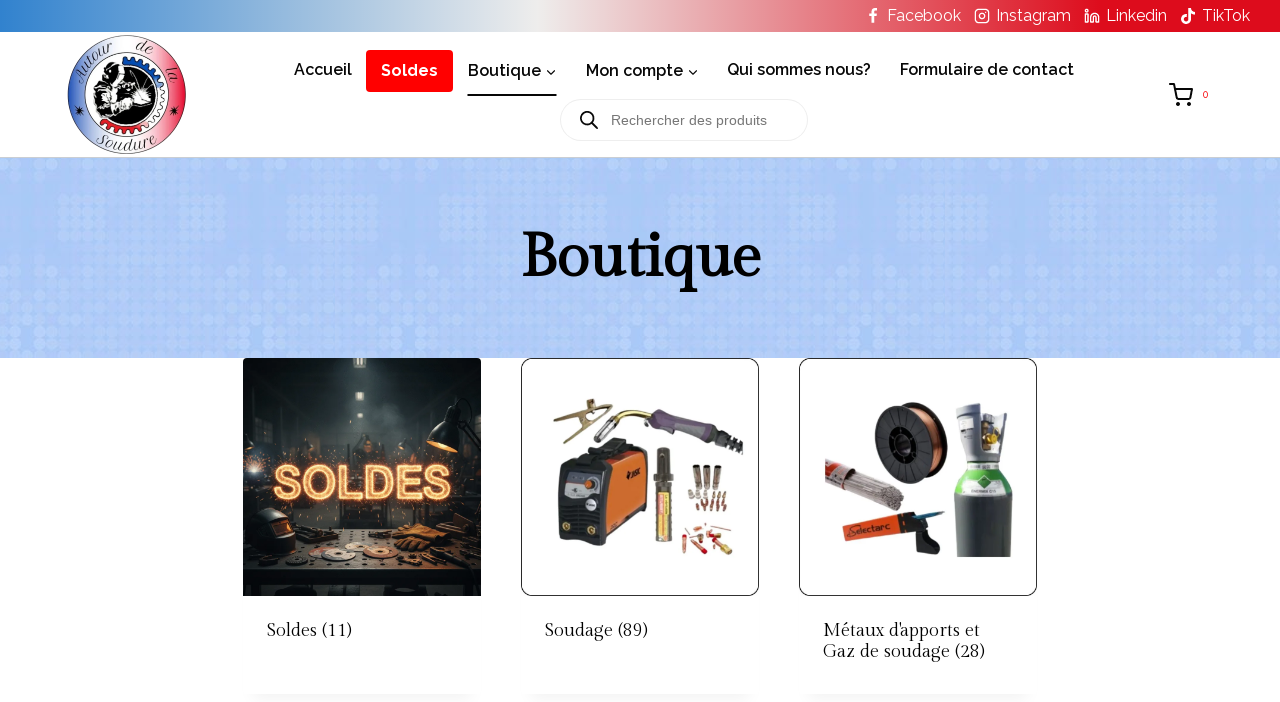

--- FILE ---
content_type: text/html; charset=UTF-8
request_url: https://autourdelasoudure.fr/boutique/
body_size: 44540
content:
<!doctype html><html lang="fr-FR" class="no-js" itemtype="https://schema.org/WebPage" itemscope><head><meta charset="UTF-8"><meta name="viewport" content="width=device-width, initial-scale=1, minimum-scale=1"><meta name='robots' content='index, follow, max-image-preview:large, max-snippet:-1, max-video-preview:-1' /><style>img:is([sizes="auto" i], [sizes^="auto," i]) { contain-intrinsic-size: 3000px 1500px }</style> <script>window._wca = window._wca || [];</script> <title>Boutique - AUTOUR DE LA SOUDURE</title><link rel="canonical" href="https://autourdelasoudure.fr/boutique/" /><meta property="og:locale" content="fr_FR" /><meta property="og:type" content="article" /><meta property="og:title" content="Boutique - AUTOUR DE LA SOUDURE" /><meta property="og:url" content="https://autourdelasoudure.fr/boutique/" /><meta property="og:site_name" content="AUTOUR DE LA SOUDURE" /><meta property="article:modified_time" content="2024-09-19T07:01:36+00:00" /><meta name="twitter:card" content="summary_large_image" /><meta name="twitter:label1" content="Durée de lecture estimée" /><meta name="twitter:data1" content="1 minute" /> <script type="application/ld+json" class="yoast-schema-graph">{"@context":"https://schema.org","@graph":[{"@type":"WebPage","@id":"https://autourdelasoudure.fr/boutique/","url":"https://autourdelasoudure.fr/boutique/","name":"Boutique - AUTOUR DE LA SOUDURE","isPartOf":{"@id":"https://autourdelasoudure.fr/#website"},"datePublished":"2020-11-17T07:13:56+00:00","dateModified":"2024-09-19T07:01:36+00:00","breadcrumb":{"@id":"https://autourdelasoudure.fr/boutique/#breadcrumb"},"inLanguage":"fr-FR","potentialAction":[{"@type":"ReadAction","target":["https://autourdelasoudure.fr/boutique/"]}]},{"@type":"BreadcrumbList","@id":"https://autourdelasoudure.fr/boutique/#breadcrumb","itemListElement":[{"@type":"ListItem","position":1,"name":"Accueil","item":"https://autourdelasoudure.fr/"},{"@type":"ListItem","position":2,"name":"Boutique"}]},{"@type":"WebSite","@id":"https://autourdelasoudure.fr/#website","url":"https://autourdelasoudure.fr/","name":"Autour de la soudure","description":"","publisher":{"@id":"https://autourdelasoudure.fr/#organization"},"potentialAction":[{"@type":"SearchAction","target":{"@type":"EntryPoint","urlTemplate":"https://autourdelasoudure.fr/?s={search_term_string}"},"query-input":{"@type":"PropertyValueSpecification","valueRequired":true,"valueName":"search_term_string"}}],"inLanguage":"fr-FR"},{"@type":"Organization","@id":"https://autourdelasoudure.fr/#organization","name":"Autour de la soudure","url":"https://autourdelasoudure.fr/","logo":{"@type":"ImageObject","inLanguage":"fr-FR","@id":"https://autourdelasoudure.fr/#/schema/logo/image/","url":"https://autourdelasoudure.fr/wp-content/uploads/2024/06/cropped-Logo-1-detoure.png","contentUrl":"https://autourdelasoudure.fr/wp-content/uploads/2024/06/cropped-Logo-1-detoure.png","width":500,"height":499,"caption":"Autour de la soudure"},"image":{"@id":"https://autourdelasoudure.fr/#/schema/logo/image/"}}]}</script> <link rel='dns-prefetch' href='//widget.trustpilot.com' /><link rel='dns-prefetch' href='//stats.wp.com' /><link rel='dns-prefetch' href='//www.googletagmanager.com' /><link rel='dns-prefetch' href='//widgets.wp.com' /><link rel='dns-prefetch' href='//s0.wp.com' /><link rel='dns-prefetch' href='//0.gravatar.com' /><link rel='dns-prefetch' href='//1.gravatar.com' /><link rel='dns-prefetch' href='//2.gravatar.com' /><link rel="alternate" type="application/rss+xml" title="AUTOUR DE LA SOUDURE &raquo; Flux" href="https://autourdelasoudure.fr/feed/" /><link rel="alternate" type="application/rss+xml" title="AUTOUR DE LA SOUDURE &raquo; Flux des commentaires" href="https://autourdelasoudure.fr/comments/feed/" /> <script>document.documentElement.classList.remove( 'no-js' );</script> <link rel="alternate" type="application/rss+xml" title="AUTOUR DE LA SOUDURE &raquo; Boutique Flux des commentaires" href="https://autourdelasoudure.fr/boutique/feed/" /><link data-optimized="1" rel='stylesheet' id='wp-block-library-css' href='https://autourdelasoudure.fr/wp-content/litespeed/css/fdf255dde2f1d6804d3a9aa837f17a3c.css?ver=7c65f' media='all' /><style id='classic-theme-styles-inline-css'>/*! This file is auto-generated */
.wp-block-button__link{color:#fff;background-color:#32373c;border-radius:9999px;box-shadow:none;text-decoration:none;padding:calc(.667em + 2px) calc(1.333em + 2px);font-size:1.125em}.wp-block-file__button{background:#32373c;color:#fff;text-decoration:none}</style><link data-optimized="1" rel='stylesheet' id='wp-components-css' href='https://autourdelasoudure.fr/wp-content/litespeed/css/6cb7d7d664a0bf603037bde5cf78bc1b.css?ver=36281' media='all' /><link data-optimized="1" rel='stylesheet' id='wp-preferences-css' href='https://autourdelasoudure.fr/wp-content/litespeed/css/8a8c9994859530a77d6e6a59fbd42f7c.css?ver=48f6c' media='all' /><link data-optimized="1" rel='stylesheet' id='wp-block-editor-css' href='https://autourdelasoudure.fr/wp-content/litespeed/css/8ba9a839763810348ed9b65b4ff7d5de.css?ver=62d95' media='all' /><link data-optimized="1" rel='stylesheet' id='popup-maker-block-library-style-css' href='https://autourdelasoudure.fr/wp-content/litespeed/css/40e1360981defcc3ed6d1a913c88f432.css?ver=a3e4f' media='all' /><link data-optimized="1" rel='stylesheet' id='mediaelement-css' href='https://autourdelasoudure.fr/wp-content/litespeed/css/2ac11a047917149c92940fd060a13f89.css?ver=1de0b' media='all' /><link data-optimized="1" rel='stylesheet' id='wp-mediaelement-css' href='https://autourdelasoudure.fr/wp-content/litespeed/css/6c9f8e58cacfb1f52be9f9ebb1521661.css?ver=36579' media='all' /><style id='jetpack-sharing-buttons-style-inline-css'>.jetpack-sharing-buttons__services-list{display:flex;flex-direction:row;flex-wrap:wrap;gap:0;list-style-type:none;margin:5px;padding:0}.jetpack-sharing-buttons__services-list.has-small-icon-size{font-size:12px}.jetpack-sharing-buttons__services-list.has-normal-icon-size{font-size:16px}.jetpack-sharing-buttons__services-list.has-large-icon-size{font-size:24px}.jetpack-sharing-buttons__services-list.has-huge-icon-size{font-size:36px}@media print{.jetpack-sharing-buttons__services-list{display:none!important}}.editor-styles-wrapper .wp-block-jetpack-sharing-buttons{gap:0;padding-inline-start:0}ul.jetpack-sharing-buttons__services-list.has-background{padding:1.25em 2.375em}</style><link data-optimized="1" rel='stylesheet' id='cr-frontend-css-css' href='https://autourdelasoudure.fr/wp-content/litespeed/css/6fe1a0abd8c341253e6deebb913727b3.css?ver=36eb4' media='all' /><link data-optimized="1" rel='stylesheet' id='cr-badges-css-css' href='https://autourdelasoudure.fr/wp-content/litespeed/css/f60395c76ceb6f6a84c430e76412e438.css?ver=42e99' media='all' /><style id='global-styles-inline-css'>:root{--wp--preset--aspect-ratio--square: 1;--wp--preset--aspect-ratio--4-3: 4/3;--wp--preset--aspect-ratio--3-4: 3/4;--wp--preset--aspect-ratio--3-2: 3/2;--wp--preset--aspect-ratio--2-3: 2/3;--wp--preset--aspect-ratio--16-9: 16/9;--wp--preset--aspect-ratio--9-16: 9/16;--wp--preset--color--black: #000000;--wp--preset--color--cyan-bluish-gray: #abb8c3;--wp--preset--color--white: #ffffff;--wp--preset--color--pale-pink: #f78da7;--wp--preset--color--vivid-red: #cf2e2e;--wp--preset--color--luminous-vivid-orange: #ff6900;--wp--preset--color--luminous-vivid-amber: #fcb900;--wp--preset--color--light-green-cyan: #7bdcb5;--wp--preset--color--vivid-green-cyan: #00d084;--wp--preset--color--pale-cyan-blue: #8ed1fc;--wp--preset--color--vivid-cyan-blue: #0693e3;--wp--preset--color--vivid-purple: #9b51e0;--wp--preset--color--theme-palette-1: var(--global-palette1);--wp--preset--color--theme-palette-2: var(--global-palette2);--wp--preset--color--theme-palette-3: var(--global-palette3);--wp--preset--color--theme-palette-4: var(--global-palette4);--wp--preset--color--theme-palette-5: var(--global-palette5);--wp--preset--color--theme-palette-6: var(--global-palette6);--wp--preset--color--theme-palette-7: var(--global-palette7);--wp--preset--color--theme-palette-8: var(--global-palette8);--wp--preset--color--theme-palette-9: var(--global-palette9);--wp--preset--color--theme-palette-10: var(--global-palette10);--wp--preset--color--theme-palette-11: var(--global-palette11);--wp--preset--color--theme-palette-12: var(--global-palette12);--wp--preset--color--theme-palette-13: var(--global-palette13);--wp--preset--color--theme-palette-14: var(--global-palette14);--wp--preset--color--theme-palette-15: var(--global-palette15);--wp--preset--gradient--vivid-cyan-blue-to-vivid-purple: linear-gradient(135deg,rgba(6,147,227,1) 0%,rgb(155,81,224) 100%);--wp--preset--gradient--light-green-cyan-to-vivid-green-cyan: linear-gradient(135deg,rgb(122,220,180) 0%,rgb(0,208,130) 100%);--wp--preset--gradient--luminous-vivid-amber-to-luminous-vivid-orange: linear-gradient(135deg,rgba(252,185,0,1) 0%,rgba(255,105,0,1) 100%);--wp--preset--gradient--luminous-vivid-orange-to-vivid-red: linear-gradient(135deg,rgba(255,105,0,1) 0%,rgb(207,46,46) 100%);--wp--preset--gradient--very-light-gray-to-cyan-bluish-gray: linear-gradient(135deg,rgb(238,238,238) 0%,rgb(169,184,195) 100%);--wp--preset--gradient--cool-to-warm-spectrum: linear-gradient(135deg,rgb(74,234,220) 0%,rgb(151,120,209) 20%,rgb(207,42,186) 40%,rgb(238,44,130) 60%,rgb(251,105,98) 80%,rgb(254,248,76) 100%);--wp--preset--gradient--blush-light-purple: linear-gradient(135deg,rgb(255,206,236) 0%,rgb(152,150,240) 100%);--wp--preset--gradient--blush-bordeaux: linear-gradient(135deg,rgb(254,205,165) 0%,rgb(254,45,45) 50%,rgb(107,0,62) 100%);--wp--preset--gradient--luminous-dusk: linear-gradient(135deg,rgb(255,203,112) 0%,rgb(199,81,192) 50%,rgb(65,88,208) 100%);--wp--preset--gradient--pale-ocean: linear-gradient(135deg,rgb(255,245,203) 0%,rgb(182,227,212) 50%,rgb(51,167,181) 100%);--wp--preset--gradient--electric-grass: linear-gradient(135deg,rgb(202,248,128) 0%,rgb(113,206,126) 100%);--wp--preset--gradient--midnight: linear-gradient(135deg,rgb(2,3,129) 0%,rgb(40,116,252) 100%);--wp--preset--font-size--small: var(--global-font-size-small);--wp--preset--font-size--medium: var(--global-font-size-medium);--wp--preset--font-size--large: var(--global-font-size-large);--wp--preset--font-size--x-large: 42px;--wp--preset--font-size--larger: var(--global-font-size-larger);--wp--preset--font-size--xxlarge: var(--global-font-size-xxlarge);--wp--preset--spacing--20: 0.44rem;--wp--preset--spacing--30: 0.67rem;--wp--preset--spacing--40: 1rem;--wp--preset--spacing--50: 1.5rem;--wp--preset--spacing--60: 2.25rem;--wp--preset--spacing--70: 3.38rem;--wp--preset--spacing--80: 5.06rem;--wp--preset--shadow--natural: 6px 6px 9px rgba(0, 0, 0, 0.2);--wp--preset--shadow--deep: 12px 12px 50px rgba(0, 0, 0, 0.4);--wp--preset--shadow--sharp: 6px 6px 0px rgba(0, 0, 0, 0.2);--wp--preset--shadow--outlined: 6px 6px 0px -3px rgba(255, 255, 255, 1), 6px 6px rgba(0, 0, 0, 1);--wp--preset--shadow--crisp: 6px 6px 0px rgba(0, 0, 0, 1);}:where(.is-layout-flex){gap: 0.5em;}:where(.is-layout-grid){gap: 0.5em;}body .is-layout-flex{display: flex;}.is-layout-flex{flex-wrap: wrap;align-items: center;}.is-layout-flex > :is(*, div){margin: 0;}body .is-layout-grid{display: grid;}.is-layout-grid > :is(*, div){margin: 0;}:where(.wp-block-columns.is-layout-flex){gap: 2em;}:where(.wp-block-columns.is-layout-grid){gap: 2em;}:where(.wp-block-post-template.is-layout-flex){gap: 1.25em;}:where(.wp-block-post-template.is-layout-grid){gap: 1.25em;}.has-black-color{color: var(--wp--preset--color--black) !important;}.has-cyan-bluish-gray-color{color: var(--wp--preset--color--cyan-bluish-gray) !important;}.has-white-color{color: var(--wp--preset--color--white) !important;}.has-pale-pink-color{color: var(--wp--preset--color--pale-pink) !important;}.has-vivid-red-color{color: var(--wp--preset--color--vivid-red) !important;}.has-luminous-vivid-orange-color{color: var(--wp--preset--color--luminous-vivid-orange) !important;}.has-luminous-vivid-amber-color{color: var(--wp--preset--color--luminous-vivid-amber) !important;}.has-light-green-cyan-color{color: var(--wp--preset--color--light-green-cyan) !important;}.has-vivid-green-cyan-color{color: var(--wp--preset--color--vivid-green-cyan) !important;}.has-pale-cyan-blue-color{color: var(--wp--preset--color--pale-cyan-blue) !important;}.has-vivid-cyan-blue-color{color: var(--wp--preset--color--vivid-cyan-blue) !important;}.has-vivid-purple-color{color: var(--wp--preset--color--vivid-purple) !important;}.has-black-background-color{background-color: var(--wp--preset--color--black) !important;}.has-cyan-bluish-gray-background-color{background-color: var(--wp--preset--color--cyan-bluish-gray) !important;}.has-white-background-color{background-color: var(--wp--preset--color--white) !important;}.has-pale-pink-background-color{background-color: var(--wp--preset--color--pale-pink) !important;}.has-vivid-red-background-color{background-color: var(--wp--preset--color--vivid-red) !important;}.has-luminous-vivid-orange-background-color{background-color: var(--wp--preset--color--luminous-vivid-orange) !important;}.has-luminous-vivid-amber-background-color{background-color: var(--wp--preset--color--luminous-vivid-amber) !important;}.has-light-green-cyan-background-color{background-color: var(--wp--preset--color--light-green-cyan) !important;}.has-vivid-green-cyan-background-color{background-color: var(--wp--preset--color--vivid-green-cyan) !important;}.has-pale-cyan-blue-background-color{background-color: var(--wp--preset--color--pale-cyan-blue) !important;}.has-vivid-cyan-blue-background-color{background-color: var(--wp--preset--color--vivid-cyan-blue) !important;}.has-vivid-purple-background-color{background-color: var(--wp--preset--color--vivid-purple) !important;}.has-black-border-color{border-color: var(--wp--preset--color--black) !important;}.has-cyan-bluish-gray-border-color{border-color: var(--wp--preset--color--cyan-bluish-gray) !important;}.has-white-border-color{border-color: var(--wp--preset--color--white) !important;}.has-pale-pink-border-color{border-color: var(--wp--preset--color--pale-pink) !important;}.has-vivid-red-border-color{border-color: var(--wp--preset--color--vivid-red) !important;}.has-luminous-vivid-orange-border-color{border-color: var(--wp--preset--color--luminous-vivid-orange) !important;}.has-luminous-vivid-amber-border-color{border-color: var(--wp--preset--color--luminous-vivid-amber) !important;}.has-light-green-cyan-border-color{border-color: var(--wp--preset--color--light-green-cyan) !important;}.has-vivid-green-cyan-border-color{border-color: var(--wp--preset--color--vivid-green-cyan) !important;}.has-pale-cyan-blue-border-color{border-color: var(--wp--preset--color--pale-cyan-blue) !important;}.has-vivid-cyan-blue-border-color{border-color: var(--wp--preset--color--vivid-cyan-blue) !important;}.has-vivid-purple-border-color{border-color: var(--wp--preset--color--vivid-purple) !important;}.has-vivid-cyan-blue-to-vivid-purple-gradient-background{background: var(--wp--preset--gradient--vivid-cyan-blue-to-vivid-purple) !important;}.has-light-green-cyan-to-vivid-green-cyan-gradient-background{background: var(--wp--preset--gradient--light-green-cyan-to-vivid-green-cyan) !important;}.has-luminous-vivid-amber-to-luminous-vivid-orange-gradient-background{background: var(--wp--preset--gradient--luminous-vivid-amber-to-luminous-vivid-orange) !important;}.has-luminous-vivid-orange-to-vivid-red-gradient-background{background: var(--wp--preset--gradient--luminous-vivid-orange-to-vivid-red) !important;}.has-very-light-gray-to-cyan-bluish-gray-gradient-background{background: var(--wp--preset--gradient--very-light-gray-to-cyan-bluish-gray) !important;}.has-cool-to-warm-spectrum-gradient-background{background: var(--wp--preset--gradient--cool-to-warm-spectrum) !important;}.has-blush-light-purple-gradient-background{background: var(--wp--preset--gradient--blush-light-purple) !important;}.has-blush-bordeaux-gradient-background{background: var(--wp--preset--gradient--blush-bordeaux) !important;}.has-luminous-dusk-gradient-background{background: var(--wp--preset--gradient--luminous-dusk) !important;}.has-pale-ocean-gradient-background{background: var(--wp--preset--gradient--pale-ocean) !important;}.has-electric-grass-gradient-background{background: var(--wp--preset--gradient--electric-grass) !important;}.has-midnight-gradient-background{background: var(--wp--preset--gradient--midnight) !important;}.has-small-font-size{font-size: var(--wp--preset--font-size--small) !important;}.has-medium-font-size{font-size: var(--wp--preset--font-size--medium) !important;}.has-large-font-size{font-size: var(--wp--preset--font-size--large) !important;}.has-x-large-font-size{font-size: var(--wp--preset--font-size--x-large) !important;}
:where(.wp-block-post-template.is-layout-flex){gap: 1.25em;}:where(.wp-block-post-template.is-layout-grid){gap: 1.25em;}
:where(.wp-block-columns.is-layout-flex){gap: 2em;}:where(.wp-block-columns.is-layout-grid){gap: 2em;}
:root :where(.wp-block-pullquote){font-size: 1.5em;line-height: 1.6;}</style><style id='woocommerce-inline-inline-css'>.woocommerce form .form-row .required { visibility: visible; }</style><link data-optimized="1" rel='stylesheet' id='hostinger-reach-subscription-block-css' href='https://autourdelasoudure.fr/wp-content/litespeed/css/f71edd702feccb15d8644d3db7797942.css?ver=bdc06' media='all' /><link data-optimized="1" rel='stylesheet' id='dgwt-wcas-style-css' href='https://autourdelasoudure.fr/wp-content/litespeed/css/bbe76d676b6d81158e9f9658feefaf3f.css?ver=6f143' media='all' /><link data-optimized="1" rel='stylesheet' id='kadence-global-css' href='https://autourdelasoudure.fr/wp-content/litespeed/css/57fb1cad1fd67dabc4ab874a77a540f4.css?ver=c0d0b' media='all' /><style id='kadence-global-inline-css'>/* Kadence Base CSS */
:root{--global-palette1:#3182CE;--global-palette2:#2B6CB0;--global-palette3:#1A202C;--global-palette4:#2D3748;--global-palette5:#4A5568;--global-palette6:#718096;--global-palette7:#EDF2F7;--global-palette8:#F7FAFC;--global-palette9:#ffffff;--global-palette10:oklch(from var(--global-palette1) calc(l + 0.10 * (1 - l)) calc(c * 1.00) calc(h + 180) / 100%);--global-palette11:#13612e;--global-palette12:#1159af;--global-palette13:#b82105;--global-palette14:#f7630c;--global-palette15:#f5a524;--global-palette9rgb:255, 255, 255;--global-palette-highlight:var(--global-palette1);--global-palette-highlight-alt:#f80105;--global-palette-highlight-alt2:var(--global-palette9);--global-palette-btn-bg:linear-gradient(158deg,rgb(49,130,206) 0%,rgb(238,237,236) 49%,rgb(221,12,28) 100%);--global-palette-btn-bg-hover:linear-gradient(158deg,rgb(49,130,206) 0%,rgb(238,237,236) 50%,rgb(221,12,28) 100%);--global-palette-btn:#070707;--global-palette-btn-hover:var(--global-palette6);--global-palette-btn-sec-bg:var(--global-palette7);--global-palette-btn-sec-bg-hover:var(--global-palette2);--global-palette-btn-sec:var(--global-palette3);--global-palette-btn-sec-hover:var(--global-palette9);--global-body-font-family:Raleway, var(--global-fallback-font);--global-heading-font-family:'Gilda Display', var(--global-fallback-font);--global-primary-nav-font-family:inherit;--global-fallback-font:sans-serif;--global-display-fallback-font:sans-serif;--global-content-width:1200px;--global-content-wide-width:calc(1200px + 230px);--global-content-narrow-width:842px;--global-content-edge-padding:1.5rem;--global-content-boxed-padding:2rem;--global-calc-content-width:calc(1200px - var(--global-content-edge-padding) - var(--global-content-edge-padding) );--wp--style--global--content-size:var(--global-calc-content-width);}.wp-site-blocks{--global-vw:calc( 100vw - ( 0.5 * var(--scrollbar-offset)));}body{background:var(--global-palette9);}body, input, select, optgroup, textarea{font-style:normal;font-weight:normal;font-size:16px;line-height:2;font-family:var(--global-body-font-family);color:#070707;}.content-bg, body.content-style-unboxed .site{background:var(--global-palette9);}h1,h2,h3,h4,h5,h6{font-family:var(--global-heading-font-family);}h1{font-style:normal;font-weight:normal;font-size:60px;line-height:1.2;color:#000000;}h2{font-style:normal;font-weight:normal;font-size:28px;line-height:1.2;color:#000000;}h3{font-style:normal;font-weight:normal;font-size:28px;line-height:1.2;color:#000000;}h4{font-style:normal;font-weight:normal;font-size:24px;color:#000000;}h5{font-style:normal;font-weight:normal;font-size:16px;line-height:1.5;color:#000000;}h6{font-style:normal;font-weight:normal;font-size:12px;line-height:1.5;color:#000000;}.entry-hero h1{font-style:normal;font-weight:800;font-size:60px;text-transform:none;}.entry-hero .kadence-breadcrumbs, .entry-hero .search-form{font-style:normal;}@media all and (max-width: 1024px){.wp-site-blocks .entry-hero h1{font-size:50px;}}@media all and (max-width: 767px){h1{font-size:50px;line-height:1.2;}.wp-site-blocks .entry-hero h1{font-size:40px;}}.entry-hero .kadence-breadcrumbs{max-width:1200px;}.site-container, .site-header-row-layout-contained, .site-footer-row-layout-contained, .entry-hero-layout-contained, .comments-area, .alignfull > .wp-block-cover__inner-container, .alignwide > .wp-block-cover__inner-container{max-width:var(--global-content-width);}.content-width-narrow .content-container.site-container, .content-width-narrow .hero-container.site-container{max-width:var(--global-content-narrow-width);}@media all and (min-width: 1430px){.wp-site-blocks .content-container  .alignwide{margin-left:-115px;margin-right:-115px;width:unset;max-width:unset;}}@media all and (min-width: 1102px){.content-width-narrow .wp-site-blocks .content-container .alignwide{margin-left:-130px;margin-right:-130px;width:unset;max-width:unset;}}.content-style-boxed .wp-site-blocks .entry-content .alignwide{margin-left:calc( -1 * var( --global-content-boxed-padding ) );margin-right:calc( -1 * var( --global-content-boxed-padding ) );}.content-area{margin-top:5rem;margin-bottom:5rem;}@media all and (max-width: 1024px){.content-area{margin-top:3rem;margin-bottom:3rem;}}@media all and (max-width: 767px){.content-area{margin-top:2rem;margin-bottom:2rem;}}@media all and (max-width: 1024px){:root{--global-content-boxed-padding:2rem;}}@media all and (max-width: 767px){:root{--global-content-edge-padding:0.95rem;--global-content-boxed-padding:1.5rem;}}.entry-content-wrap{padding:2rem;}@media all and (max-width: 1024px){.entry-content-wrap{padding:2rem;}}@media all and (max-width: 767px){.entry-content-wrap{padding:1.5rem;}}.entry.single-entry{box-shadow:0px 15px 15px -10px rgba(0,0,0,0.05);}.entry.loop-entry{box-shadow:0px 15px 15px -10px rgba(0,0,0,0.05);}.loop-entry .entry-content-wrap{padding:2rem;}@media all and (max-width: 1024px){.loop-entry .entry-content-wrap{padding:2rem;}}@media all and (max-width: 767px){.loop-entry .entry-content-wrap{padding:1.5rem;}}.elementor-button-wrapper .elementor-button{background-image:var(--global-palette-btn-bg);}.elementor-button-wrapper .elementor-button:hover, .elementor-button-wrapper .elementor-button:focus{background-image:var(--global-palette-btn-bg-hover);}button, .button, .wp-block-button__link, input[type="button"], input[type="reset"], input[type="submit"], .fl-button, .elementor-button-wrapper .elementor-button, .wc-block-components-checkout-place-order-button, .wc-block-cart__submit{border-radius:45px;border:20px none currentColor;border-color:#070707;box-shadow:0px 0px 0px -7px rgba(0,0,0,0);}button:hover, button:focus, button:active, .button:hover, .button:focus, .button:active, .wp-block-button__link:hover, .wp-block-button__link:focus, .wp-block-button__link:active, input[type="button"]:hover, input[type="button"]:focus, input[type="button"]:active, input[type="reset"]:hover, input[type="reset"]:focus, input[type="reset"]:active, input[type="submit"]:hover, input[type="submit"]:focus, input[type="submit"]:active, .elementor-button-wrapper .elementor-button:hover, .elementor-button-wrapper .elementor-button:focus, .elementor-button-wrapper .elementor-button:active, .wc-block-cart__submit:hover{border-color:#070707;box-shadow:0px 15px 25px -7px rgba(0,0,0,0.1);}.kb-button.kb-btn-global-outline.kb-btn-global-inherit{padding-top:calc(px - 2px);padding-right:calc(px - 2px);padding-bottom:calc(px - 2px);padding-left:calc(px - 2px);}@media all and (max-width: 1024px){button, .button, .wp-block-button__link, input[type="button"], input[type="reset"], input[type="submit"], .fl-button, .elementor-button-wrapper .elementor-button, .wc-block-components-checkout-place-order-button, .wc-block-cart__submit{border-color:#070707;}}@media all and (max-width: 767px){button, .button, .wp-block-button__link, input[type="button"], input[type="reset"], input[type="submit"], .fl-button, .elementor-button-wrapper .elementor-button, .wc-block-components-checkout-place-order-button, .wc-block-cart__submit{border-color:#070707;}}@media all and (min-width: 1025px){.transparent-header .entry-hero .entry-hero-container-inner{padding-top:calc(10px + 90px);}}@media all and (max-width: 1024px){.mobile-transparent-header .entry-hero .entry-hero-container-inner{padding-top:90px;}}@media all and (max-width: 767px){.mobile-transparent-header .entry-hero .entry-hero-container-inner{padding-top:90px;}}.wp-site-blocks .entry-hero-container-inner{background-color:var(--global-palette8);background-image:url('https://startertemplatecloud.com/g02/wp-content/uploads/sites/7/2020/10/bg_01.jpg');background-repeat:repeat;background-position:50% 50%;background-size:auto;background-attachment:scroll;}.wp-site-blocks .hero-section-overlay{background:rgba(66,133,244,0.3);}#kt-scroll-up-reader, #kt-scroll-up{border-radius:20px 20px 20px 20px;bottom:30px;font-size:1.2em;padding:0.4em 0.4em 0.4em 0.4em;}#kt-scroll-up-reader.scroll-up-side-right, #kt-scroll-up.scroll-up-side-right{right:30px;}#kt-scroll-up-reader.scroll-up-side-left, #kt-scroll-up.scroll-up-side-left{left:30px;}.entry-hero.page-hero-section .entry-header{min-height:200px;}
/* Kadence Header CSS */
@media all and (max-width: 1024px){.mobile-transparent-header #masthead{position:absolute;left:0px;right:0px;z-index:100;}.kadence-scrollbar-fixer.mobile-transparent-header #masthead{right:var(--scrollbar-offset,0);}.mobile-transparent-header #masthead, .mobile-transparent-header .site-top-header-wrap .site-header-row-container-inner, .mobile-transparent-header .site-main-header-wrap .site-header-row-container-inner, .mobile-transparent-header .site-bottom-header-wrap .site-header-row-container-inner{background:transparent;}.site-header-row-tablet-layout-fullwidth, .site-header-row-tablet-layout-standard{padding:0px;}}@media all and (min-width: 1025px){.transparent-header #masthead{position:absolute;left:0px;right:0px;z-index:100;}.transparent-header.kadence-scrollbar-fixer #masthead{right:var(--scrollbar-offset,0);}.transparent-header #masthead, .transparent-header .site-top-header-wrap .site-header-row-container-inner, .transparent-header .site-main-header-wrap .site-header-row-container-inner, .transparent-header .site-bottom-header-wrap .site-header-row-container-inner{background:transparent;}}.site-branding a.brand img{max-width:125px;}.site-branding a.brand img.svg-logo-image{width:125px;}@media all and (max-width: 1024px){.site-branding a.brand img{max-width:100px;}.site-branding a.brand img.svg-logo-image{width:100px;}}@media all and (max-width: 767px){.site-branding a.brand img{max-width:100px;}.site-branding a.brand img.svg-logo-image{width:100px;}}.site-branding{padding:0px 0px 0px 0px;}@media all and (max-width: 1024px){.site-branding .site-title{font-size:20px;}}@media all and (max-width: 767px){.site-branding .site-title{font-size:18px;}}#masthead, #masthead .kadence-sticky-header.item-is-fixed:not(.item-at-start):not(.site-header-row-container):not(.site-main-header-wrap), #masthead .kadence-sticky-header.item-is-fixed:not(.item-at-start) > .site-header-row-container-inner{background:var(--global-palette9);}@media all and (max-width: 1024px){#masthead, #masthead .kadence-sticky-header.item-is-fixed:not(.item-at-start):not(.site-header-row-container):not(.site-main-header-wrap), #masthead .kadence-sticky-header.item-is-fixed:not(.item-at-start) > .site-header-row-container-inner{background:var(--global-palette9);}}.site-main-header-wrap .site-header-row-container-inner{background:rgba(0,0,0,0);border-bottom:1px solid rgba(45,62,80,0.25);}.site-main-header-inner-wrap{min-height:90px;}.site-top-header-wrap .site-header-row-container-inner{background:linear-gradient(90deg,var(--global-palette1,#3182CE) 0%,rgb(238,237,236) 42%,rgb(221,12,28) 86%);}.site-top-header-inner-wrap{min-height:10px;}.transparent-header #masthead .site-top-header-wrap .site-header-row-container-inner{background:var(--global-palette9);}.site-main-header-wrap.site-header-row-container.site-header-focus-item.site-header-row-layout-standard.kadence-sticky-header.item-is-fixed.item-is-stuck, .site-header-upper-inner-wrap.kadence-sticky-header.item-is-fixed.item-is-stuck, .site-header-inner-wrap.kadence-sticky-header.item-is-fixed.item-is-stuck, .site-top-header-wrap.site-header-row-container.site-header-focus-item.site-header-row-layout-standard.kadence-sticky-header.item-is-fixed.item-is-stuck, .site-bottom-header-wrap.site-header-row-container.site-header-focus-item.site-header-row-layout-standard.kadence-sticky-header.item-is-fixed.item-is-stuck{box-shadow:0px 0px 0px 0px rgba(0,0,0,0);}.header-navigation[class*="header-navigation-style-underline"] .header-menu-container.primary-menu-container>ul>li>a:after{width:calc( 100% - 1.8em);}.main-navigation .primary-menu-container > ul > li.menu-item > a{padding-left:calc(1.8em / 2);padding-right:calc(1.8em / 2);padding-top:0.6em;padding-bottom:0.6em;color:#070707;}.main-navigation .primary-menu-container > ul > li.menu-item .dropdown-nav-special-toggle{right:calc(1.8em / 2);}.main-navigation .primary-menu-container > ul li.menu-item > a{font-style:normal;font-weight:600;}.main-navigation .primary-menu-container > ul > li.menu-item > a:hover{color:var(--global-palette6);}.main-navigation .primary-menu-container > ul > li.menu-item.current-menu-item > a{color:#070707;}.header-navigation .header-menu-container ul ul.sub-menu, .header-navigation .header-menu-container ul ul.submenu{background:var(--global-palette9);box-shadow:0px 20px 20px -15px var(--global-palette6);}.header-navigation .header-menu-container ul ul li.menu-item, .header-menu-container ul.menu > li.kadence-menu-mega-enabled > ul > li.menu-item > a{border-bottom:1px solid var(--global-palette8);border-radius:0px 0px 0px 0px;}.header-navigation .header-menu-container ul ul li.menu-item > a{width:300px;padding-top:0.1em;padding-bottom:0.1em;color:var(--global-palette3);font-style:normal;font-weight:600;font-size:16px;}.header-navigation .header-menu-container ul ul li.menu-item > a:hover{color:var(--global-palette6);background:var(--global-palette9);border-radius:0px 0px 0px 0px;}.header-navigation .header-menu-container ul ul li.menu-item.current-menu-item > a{color:var(--global-palette2);background:var(--global-palette8);border-radius:0px 0px 0px 0px;}.mobile-toggle-open-container .menu-toggle-open, .mobile-toggle-open-container .menu-toggle-open:focus{color:var(--global-palette5);padding:0.4em 0.6em 0.4em 0.6em;font-size:14px;}.mobile-toggle-open-container .menu-toggle-open.menu-toggle-style-bordered{border:1px solid currentColor;}.mobile-toggle-open-container .menu-toggle-open .menu-toggle-icon{font-size:25px;}.mobile-toggle-open-container .menu-toggle-open:hover, .mobile-toggle-open-container .menu-toggle-open:focus-visible{color:var(--global-palette-highlight);}.mobile-navigation ul li{font-style:normal;font-size:18px;line-height:1;}.mobile-navigation ul li a{padding-top:1em;padding-bottom:1em;}.mobile-navigation ul li > a, .mobile-navigation ul li.menu-item-has-children > .drawer-nav-drop-wrap{color:var(--global-palette3);}.mobile-navigation ul li.current-menu-item > a, .mobile-navigation ul li.current-menu-item.menu-item-has-children > .drawer-nav-drop-wrap{color:var(--global-palette-highlight);}.mobile-navigation ul li.menu-item-has-children .drawer-nav-drop-wrap, .mobile-navigation ul li:not(.menu-item-has-children) a{border-bottom:1px solid rgba(101,101,101,0.2);}.mobile-navigation:not(.drawer-navigation-parent-toggle-true) ul li.menu-item-has-children .drawer-nav-drop-wrap button{border-left:1px solid rgba(101,101,101,0.2);}#mobile-drawer .drawer-inner, #mobile-drawer.popup-drawer-layout-fullwidth.popup-drawer-animation-slice .pop-portion-bg, #mobile-drawer.popup-drawer-layout-fullwidth.popup-drawer-animation-slice.pop-animated.show-drawer .drawer-inner{background:var(--global-palette7);}#mobile-drawer .drawer-header .drawer-toggle{padding:0.6em 0.15em 0.6em 0.15em;font-size:24px;}#mobile-drawer .drawer-header .drawer-toggle, #mobile-drawer .drawer-header .drawer-toggle:focus{color:var(--global-palette1);}.site-header-item .header-cart-wrap .header-cart-inner-wrap .header-cart-button{background:rgba(248,249,250,0);}.header-cart-wrap .header-cart-button .header-cart-total{background:var(--global-palette9);color:#f80105;}.site-header-item .header-cart-wrap .header-cart-inner-wrap .header-cart-button:hover{color:var(--global-palette9);}.header-cart-wrap .header-cart-button .kadence-svg-iconset{font-size:1.5em;}.header-social-wrap .header-social-inner-wrap{font-size:1em;gap:0.5em;}.header-social-wrap .header-social-inner-wrap .social-button{color:#ffffff;border:2px none transparent;border-radius:3px;}.header-social-wrap .header-social-inner-wrap .social-button:hover{color:#ffffff;}
/* Kadence Footer CSS */
#colophon{background:rgba(237,242,247,0.42);}.site-middle-footer-wrap .site-footer-row-container-inner{border-top:0px solid transparent;}.site-footer .site-middle-footer-wrap a:where(:not(.button):not(.wp-block-button__link):not(.wp-element-button)){color:#070707;}.site-footer .site-middle-footer-wrap a:where(:not(.button):not(.wp-block-button__link):not(.wp-element-button)):hover{color:var(--global-palette6);}.site-middle-footer-inner-wrap{padding-top:100px;padding-bottom:50px;grid-column-gap:200px;grid-row-gap:200px;}.site-middle-footer-inner-wrap .widget{margin-bottom:0px;}.site-middle-footer-inner-wrap .site-footer-section:not(:last-child):after{right:calc(-200px / 2);}.site-bottom-footer-wrap .site-footer-row-container-inner{font-style:normal;font-size:12px;color:rgba(255,255,255,0.5);border-top:1px solid rgba(237,242,247,0.15);}.site-footer .site-bottom-footer-wrap a:where(:not(.button):not(.wp-block-button__link):not(.wp-element-button)){color:var(--global-palette1);}.site-footer .site-bottom-footer-wrap a:where(:not(.button):not(.wp-block-button__link):not(.wp-element-button)):hover{color:var(--global-palette9);}.site-bottom-footer-inner-wrap{padding-top:30px;padding-bottom:30px;grid-column-gap:30px;}.site-bottom-footer-inner-wrap .widget{margin-bottom:30px;}.site-bottom-footer-inner-wrap .widget-area .widget-title{font-style:normal;color:var(--global-palette9);}.site-bottom-footer-inner-wrap .site-footer-section:not(:last-child):after{right:calc(-30px / 2);}.footer-social-wrap .footer-social-inner-wrap{font-size:1.45em;gap:1em;}.site-footer .site-footer-wrap .site-footer-section .footer-social-wrap .footer-social-inner-wrap .social-button{color:#070707;background:rgba(101,101,101,0);border:1px none currentColor;border-color:rgba(237,242,247,0.25);border-radius:3px;}.site-footer .site-footer-wrap .site-footer-section .footer-social-wrap .footer-social-inner-wrap .social-button:hover{color:var(--global-palette6);background:var(--global-palette1);}.footer-social-wrap .social-button .social-label{font-style:normal;font-size:15px;}#colophon .footer-html{font-style:normal;color:#070707;margin:1em 0em 1em 0em;}#colophon .site-footer-row-container .site-footer-row .footer-html a{color:#070707;}#colophon .site-footer-row-container .site-footer-row .footer-html a:hover{color:#070707;}#colophon .footer-navigation .footer-menu-container > ul > li > a{padding-left:calc(1.2em / 2);padding-right:calc(1.2em / 2);padding-top:calc(0.6em / 2);padding-bottom:calc(0.6em / 2);color:#070707;}#colophon .footer-navigation .footer-menu-container > ul li a:hover{color:var(--global-palette6);}#colophon .footer-navigation .footer-menu-container > ul li.current-menu-item > a{color:#070707;}
/* Kadence Woo CSS */
.woocommerce table.shop_table td.product-quantity{min-width:130px;}.entry-hero.product-hero-section .entry-header{min-height:200px;}.product-title .kadence-breadcrumbs{font-style:normal;font-weight:regular;font-size:15px;line-height:1.65;font-family:-apple-system,BlinkMacSystemFont,"Segoe UI",Roboto,Oxygen-Sans,Ubuntu,Cantarell,"Helvetica Neue",sans-serif, "Apple Color Emoji", "Segoe UI Emoji", "Segoe UI Symbol";color:rgba(101,101,101,0.6);}.product-title .single-category{font-weight:700;font-size:32px;line-height:1.5;color:var(--global-palette3);}.wp-site-blocks .product-hero-section .extra-title{font-weight:700;font-size:32px;line-height:1.5;}.woocommerce div.product .product_title{font-style:normal;font-weight:300;font-size:40px;color:var(--global-palette3);}.woocommerce div.product .product-single-category{font-style:normal;}body.archive.tax-woo-product, body.post-type-archive-product{background:#f8f9fa;}@media all and (max-width: 767px){.woocommerce ul.products:not(.products-list-view), .wp-site-blocks .wc-block-grid:not(.has-2-columns):not(.has-1-columns) .wc-block-grid__products{grid-template-columns:repeat(2, minmax(0, 1fr));column-gap:0.5rem;grid-row-gap:0.5rem;}}.product-archive-hero-section .entry-hero-container-inner{background:#f8f9fa;border-top:2px none #070707;}.entry-hero.product-archive-hero-section .entry-header{min-height:250px;}.product-archive-hero-section .hero-section-overlay{background:linear-gradient(90deg,rgba(49,130,206,0.3) 0%,rgb(238,237,236) 41%,rgba(221,12,28,0.3) 88%);}.wp-site-blocks .product-archive-title h1{color:var(--global-palette3);}.product-archive-title .kadence-breadcrumbs{color:#070707;}.product-archive-title .kadence-breadcrumbs a:hover{color:var(--global-palette6);}.product-archive-title .archive-description{color:#070707;}.woocommerce ul.products li.product h3, .woocommerce ul.products li.product .product-details .woocommerce-loop-product__title, .woocommerce ul.products li.product .product-details .woocommerce-loop-category__title, .wc-block-grid__products .wc-block-grid__product .wc-block-grid__product-title{font-style:normal;font-size:18px;}@media all and (max-width: 1024px){.woocommerce ul.products li.product h3, .woocommerce ul.products li.product .product-details .woocommerce-loop-product__title, .woocommerce ul.products li.product .product-details .woocommerce-loop-category__title, .wc-block-grid__products .wc-block-grid__product .wc-block-grid__product-title{font-size:18px;}}@media all and (max-width: 767px){.woocommerce ul.products li.product h3, .woocommerce ul.products li.product .product-details .woocommerce-loop-product__title, .woocommerce ul.products li.product .product-details .woocommerce-loop-category__title, .wc-block-grid__products .wc-block-grid__product .wc-block-grid__product-title{font-size:20px;}}.woocommerce ul.products li.product .product-details .price, .wc-block-grid__products .wc-block-grid__product .wc-block-grid__product-price{font-style:normal;font-weight:600;font-size:16px;}.woocommerce ul.products.woo-archive-btn-button .product-action-wrap .button:not(.kb-button), .woocommerce ul.products li.woo-archive-btn-button .button:not(.kb-button), .wc-block-grid__product.woo-archive-btn-button .product-details .wc-block-grid__product-add-to-cart .wp-block-button__link{color:#f8f9fa;border:2px none transparent;box-shadow:0px 0px 0px 0px rgba(0,0,0,0.0);}.woocommerce ul.products.woo-archive-btn-button .product-action-wrap .button:not(.kb-button):hover, .woocommerce ul.products li.woo-archive-btn-button .button:not(.kb-button):hover, .wc-block-grid__product.woo-archive-btn-button .product-details .wc-block-grid__product-add-to-cart .wp-block-button__link:hover{color:#f8f9fa;box-shadow:0px 0px 0px 0px rgba(0,0,0,0);}</style><link data-optimized="1" rel='stylesheet' id='kadence-header-css' href='https://autourdelasoudure.fr/wp-content/litespeed/css/4f84511dae39a211fc44818240c569ce.css?ver=7a4ac' media='all' /><link data-optimized="1" rel='stylesheet' id='kadence-content-css' href='https://autourdelasoudure.fr/wp-content/litespeed/css/0bb2b194b4176016f1b20b910112cf48.css?ver=f61b9' media='all' /><link data-optimized="1" rel='stylesheet' id='kadence-woocommerce-css' href='https://autourdelasoudure.fr/wp-content/litespeed/css/c315021801956779025287b6788d1c75.css?ver=27c48' media='all' /><link data-optimized="1" rel='stylesheet' id='kadence-footer-css' href='https://autourdelasoudure.fr/wp-content/litespeed/css/a82f2825c65638f928f54e9152a2384b.css?ver=6e77f' media='all' /><link data-optimized="1" rel='stylesheet' id='jetpack_likes-css' href='https://autourdelasoudure.fr/wp-content/litespeed/css/f546c74d39374077e187b68f56b95cd0.css?ver=cc7f5' media='all' /><link data-optimized="1" rel='stylesheet' id='kadence-blocks-column-css' href='https://autourdelasoudure.fr/wp-content/litespeed/css/48a41e0fc65c7cbb7ff1afcaee9a8f70.css?ver=ed97d' media='all' /><style id='kadence-blocks-global-variables-inline-css'>:root {--global-kb-font-size-sm:clamp(0.8rem, 0.73rem + 0.217vw, 0.9rem);--global-kb-font-size-md:clamp(1.1rem, 0.995rem + 0.326vw, 1.25rem);--global-kb-font-size-lg:clamp(1.75rem, 1.576rem + 0.543vw, 2rem);--global-kb-font-size-xl:clamp(2.25rem, 1.728rem + 1.63vw, 3rem);--global-kb-font-size-xxl:clamp(2.5rem, 1.456rem + 3.26vw, 4rem);--global-kb-font-size-xxxl:clamp(2.75rem, 0.489rem + 7.065vw, 6rem);}</style><style id='kadence_blocks_css-inline-css'>.kadence-column958_30464e-82 > .kt-inside-inner-col{column-gap:var(--global-kb-gap-sm, 1rem);}.kadence-column958_30464e-82 > .kt-inside-inner-col{flex-direction:column;}.kadence-column958_30464e-82 > .kt-inside-inner-col > .aligncenter{width:100%;}@media all and (max-width: 1024px){.kadence-column958_30464e-82 > .kt-inside-inner-col{flex-direction:column;justify-content:center;}}@media all and (max-width: 767px){.kadence-column958_30464e-82 > .kt-inside-inner-col{flex-direction:column;justify-content:center;}}</style><link data-optimized="1" rel='stylesheet' id='sib-front-css-css' href='https://autourdelasoudure.fr/wp-content/litespeed/css/68187012cba5e4ea8f00038e81220aa2.css?ver=92c5c' media='all' /> <script src="https://autourdelasoudure.fr/wp-includes/js/jquery/jquery.min.js?ver=3.7.1" id="jquery-core-js"></script> <script data-optimized="1" src="https://autourdelasoudure.fr/wp-content/litespeed/js/325fed320ec8a223de39070cd3708fe3.js?ver=401ab" id="jquery-migrate-js"></script> <script id="print-invoices-packing-slip-labels-for-woocommerce_public-js-extra">var wf_pklist_params_public = {"show_document_preview":"No","document_access_type":"logged_in","is_user_logged_in":"","msgs":{"invoice_number_prompt_free_order":"\u00ab\u00a0G\u00e9n\u00e9rer une facture pour les commandes gratuites\u00a0\u00bb est d\u00e9sactiv\u00e9 dans Param\u00e8tres de facture\u00a0> Avanc\u00e9. Vous essayez de g\u00e9n\u00e9rer une facture pour cette commande gratuite. Proc\u00e9der?","creditnote_number_prompt":"Le remboursement dans cette commande ne semble pas encore avoir de num\u00e9ro de cr\u00e9dit. Voulez-vous en g\u00e9n\u00e9rer un manuellement ?","invoice_number_prompt_no_from_addr":"Veuillez remplir l'`adresse de l'exp\u00e9diteur` dans les param\u00e8tres g\u00e9n\u00e9raux du plugin.","invoice_title_prompt":"Facture","invoice_number_prompt":"le num\u00e9ro n'a pas encore \u00e9t\u00e9 g\u00e9n\u00e9r\u00e9. Voulez-vous en g\u00e9n\u00e9rer un manuellement ?","pop_dont_show_again":false,"request_error":"Request error.","error_loading_data":"Error loading data.","min_value_error":"minimum value should be","generating_document_text":"Generating document...","new_tab_open_error":"Failed to open new tab. Please check your browser settings."}};</script> <script data-optimized="1" src="https://autourdelasoudure.fr/wp-content/litespeed/js/58e3d9f76abd9e334af0d3421f3b20cf.js?ver=33aa6" id="print-invoices-packing-slip-labels-for-woocommerce_public-js"></script> <script data-optimized="1" src="https://autourdelasoudure.fr/wp-content/litespeed/js/3f19f163199d8f24f44ea39f5366c5f1.js?ver=a49c5" id="wp-hooks-js"></script> <script id="say-what-js-js-extra">var say_what_data = {"replacements":{"woocommerce|Vous aimerez peut-\u00eatre aussi\u2026|Produits similaires":""}};</script> <script data-optimized="1" src="https://autourdelasoudure.fr/wp-content/litespeed/js/5c72c9f6ee9ec16fb14034f2d0ab54da.js?ver=53b42" id="say-what-js-js"></script> <script id="tp-js-js-extra">var trustpilot_settings = {"key":"FFThosTStKlteaQu","TrustpilotScriptUrl":"https:\/\/invitejs.trustpilot.com\/tp.min.js","IntegrationAppUrl":"\/\/ecommscript-integrationapp.trustpilot.com","PreviewScriptUrl":"\/\/ecommplugins-scripts.trustpilot.com\/v2.1\/js\/preview.min.js","PreviewCssUrl":"\/\/ecommplugins-scripts.trustpilot.com\/v2.1\/css\/preview.min.css","PreviewWPCssUrl":"\/\/ecommplugins-scripts.trustpilot.com\/v2.1\/css\/preview_wp.css","WidgetScriptUrl":"\/\/widget.trustpilot.com\/bootstrap\/v5\/tp.widget.bootstrap.min.js"};</script> <script data-optimized="1" src="https://autourdelasoudure.fr/wp-content/litespeed/js/ac61804f9dae724d4743af7fd445b207.js?ver=abcc7" id="tp-js-js"></script> <script src="//widget.trustpilot.com/bootstrap/v5/tp.widget.bootstrap.min.js?ver=1.0&#039; async=&#039;async" id="widget-bootstrap-js"></script> <script id="trustbox-js-extra">var trustbox_settings = {"page":null,"sku":null,"name":null};
var trustpilot_trustbox_settings = {"trustboxes":[{"enabled":"enabled","snippet":"[base64]","customizations":"[base64]","defaults":"[base64]","page":"landing","position":"floating","corner":"top: #{Y}px; left: #{X}px;","paddingx":"100","paddingy":"45","zindex":"1000","clear":"both","xpaths":"[base64]","sku":"TRUSTPILOT_SKU_VALUE_6290,PROT011","name":"Ecran de protection polycarbonate 93x44 pour Kapio S3 AX2330","widgetName":"Review Collector","repeatable":false,"uuid":"c72b095b-2276-74e9-9601-b262d8a6978a","error":null,"repeatXpath":{"xpathById":{"prefix":"","suffix":""},"xpathFromRoot":{"prefix":"","suffix":""}},"width":"100%","height":"200","locale":"fr-FR"}]};</script> <script data-optimized="1" src="https://autourdelasoudure.fr/wp-content/litespeed/js/bff6519cfaa28af51c6a62586aeb354a.js?ver=887c3" id="trustbox-js"></script> <script data-optimized="1" src="https://autourdelasoudure.fr/wp-content/litespeed/js/659a0e37652c1da4cf26ceb71e4c1145.js?ver=bb198" id="wc-jquery-blockui-js" defer data-wp-strategy="defer"></script> <script id="wc-add-to-cart-js-extra">var wc_add_to_cart_params = {"ajax_url":"\/wp-admin\/admin-ajax.php","wc_ajax_url":"\/?wc-ajax=%%endpoint%%","i18n_view_cart":"Voir le panier","cart_url":"https:\/\/autourdelasoudure.fr\/mon-panier\/","is_cart":"","cart_redirect_after_add":"no"};</script> <script data-optimized="1" src="https://autourdelasoudure.fr/wp-content/litespeed/js/1cc06bf10959e33f921bd42968d94b6e.js?ver=8c641" id="wc-add-to-cart-js" defer data-wp-strategy="defer"></script> <script data-optimized="1" src="https://autourdelasoudure.fr/wp-content/litespeed/js/6881b39a09223cb44d9ebcbc9f896865.js?ver=162d1" id="wc-js-cookie-js" defer data-wp-strategy="defer"></script> <script id="woocommerce-js-extra">var woocommerce_params = {"ajax_url":"\/wp-admin\/admin-ajax.php","wc_ajax_url":"\/?wc-ajax=%%endpoint%%","i18n_password_show":"Afficher le mot de passe","i18n_password_hide":"Masquer le mot de passe"};</script> <script data-optimized="1" src="https://autourdelasoudure.fr/wp-content/litespeed/js/127d4859576ce698f414b210d7c5e116.js?ver=61314" id="woocommerce-js" defer data-wp-strategy="defer"></script> <script src="https://stats.wp.com/s-202604.js" id="woocommerce-analytics-js" defer data-wp-strategy="defer"></script> 
 <script src="https://www.googletagmanager.com/gtag/js?id=GT-NS49R98B" id="google_gtagjs-js" async></script> <script id="google_gtagjs-js-after">window.dataLayer = window.dataLayer || [];function gtag(){dataLayer.push(arguments);}
gtag("set","linker",{"domains":["autourdelasoudure.fr"]});
gtag("js", new Date());
gtag("set", "developer_id.dZTNiMT", true);
gtag("config", "GT-NS49R98B", {"googlesitekit_post_type":"page"});</script> <script id="sib-front-js-js-extra">var sibErrMsg = {"invalidMail":"Veuillez entrer une adresse e-mail valide.","requiredField":"Veuillez compl\u00e9ter les champs obligatoires.","invalidDateFormat":"Veuillez entrer une date valide.","invalidSMSFormat":"Veuillez entrer une num\u00e9ro de t\u00e9l\u00e9phone valide."};
var ajax_sib_front_object = {"ajax_url":"https:\/\/autourdelasoudure.fr\/wp-admin\/admin-ajax.php","ajax_nonce":"a7f5bdbf92","flag_url":"https:\/\/autourdelasoudure.fr\/wp-content\/plugins\/mailin\/img\/flags\/"};</script> <script data-optimized="1" src="https://autourdelasoudure.fr/wp-content/litespeed/js/2e66eaa4f9ef77e00a3604ea32853617.js?ver=f6202" id="sib-front-js-js"></script> <link rel="https://api.w.org/" href="https://autourdelasoudure.fr/wp-json/" /><link rel="alternate" title="JSON" type="application/json" href="https://autourdelasoudure.fr/wp-json/wp/v2/pages/958" /><link rel="EditURI" type="application/rsd+xml" title="RSD" href="https://autourdelasoudure.fr/xmlrpc.php?rsd" /><meta name="generator" content="WordPress 6.8.3" /><meta name="generator" content="WooCommerce 10.4.3" /><link rel='shortlink' href='https://autourdelasoudure.fr/?p=958' /><link rel="alternate" title="oEmbed (JSON)" type="application/json+oembed" href="https://autourdelasoudure.fr/wp-json/oembed/1.0/embed?url=https%3A%2F%2Fautourdelasoudure.fr%2Fboutique%2F" /><link rel="alternate" title="oEmbed (XML)" type="text/xml+oembed" href="https://autourdelasoudure.fr/wp-json/oembed/1.0/embed?url=https%3A%2F%2Fautourdelasoudure.fr%2Fboutique%2F&#038;format=xml" /><meta name="generator" content="Site Kit by Google 1.170.0" /><style>img#wpstats{display:none}</style><style>.dgwt-wcas-ico-magnifier,.dgwt-wcas-ico-magnifier-handler{max-width:20px}.dgwt-wcas-style-pirx .dgwt-wcas-sf-wrapp{background-color:#000}.dgwt-wcas-search-wrapp .dgwt-wcas-sf-wrapp input[type=search].dgwt-wcas-search-input,.dgwt-wcas-search-wrapp .dgwt-wcas-sf-wrapp input[type=search].dgwt-wcas-search-input:hover,.dgwt-wcas-search-wrapp .dgwt-wcas-sf-wrapp input[type=search].dgwt-wcas-search-input:focus{color:#0c0c0c}.dgwt-wcas-sf-wrapp input[type=search].dgwt-wcas-search-input::placeholder{color:#0c0c0c;opacity:.3}.dgwt-wcas-sf-wrapp input[type=search].dgwt-wcas-search-input::-webkit-input-placeholder{color:#0c0c0c;opacity:.3}.dgwt-wcas-sf-wrapp input[type=search].dgwt-wcas-search-input:-moz-placeholder{color:#0c0c0c;opacity:.3}.dgwt-wcas-sf-wrapp input[type=search].dgwt-wcas-search-input::-moz-placeholder{color:#0c0c0c;opacity:.3}.dgwt-wcas-sf-wrapp input[type=search].dgwt-wcas-search-input:-ms-input-placeholder{color:#0c0c0c}.dgwt-wcas-no-submit.dgwt-wcas-search-wrapp .dgwt-wcas-ico-magnifier path,.dgwt-wcas-search-wrapp .dgwt-wcas-close path{fill:#0c0c0c}.dgwt-wcas-loader-circular-path{stroke:#0c0c0c}.dgwt-wcas-preloader{opacity:.6}.dgwt-wcas-search-wrapp .dgwt-wcas-sf-wrapp .dgwt-wcas-search-submit::before{}.dgwt-wcas-search-wrapp .dgwt-wcas-sf-wrapp .dgwt-wcas-search-submit:hover::before,.dgwt-wcas-search-wrapp .dgwt-wcas-sf-wrapp .dgwt-wcas-search-submit:focus::before{}.dgwt-wcas-search-wrapp .dgwt-wcas-sf-wrapp .dgwt-wcas-search-submit,.dgwt-wcas-om-bar .dgwt-wcas-om-return{color:#0a0a0a}.dgwt-wcas-search-wrapp .dgwt-wcas-ico-magnifier,.dgwt-wcas-search-wrapp .dgwt-wcas-sf-wrapp .dgwt-wcas-search-submit svg path,.dgwt-wcas-om-bar .dgwt-wcas-om-return svg path{fill:#0a0a0a}.dgwt-wcas-st strong,.dgwt-wcas-sd strong{color:#f04}</style><meta name="google-site-verification" content="RtjxLZNH6xvxBq_ZG-Ie7TeiFjxjLJ19SQcDPi5CLXk" />
<noscript><style>.woocommerce-product-gallery{ opacity: 1 !important; }</style></noscript> <script type="text/javascript" src="https://cdn.brevo.com/js/sdk-loader.js" async></script> <script type="text/javascript">window.Brevo = window.Brevo || [];
  window.Brevo.push(['init', {"client_key":"h01jlnm0ks9cq0i9fz0ww3d3","email_id":null,"push":{"customDomain":"https:\/\/autourdelasoudure.fr\/wp-content\/plugins\/mailin\/"},"service_worker_url":"sw.js?key=${key}","frame_url":"brevo-frame.html"}]);</script><link rel='stylesheet' id='kadence-fonts-gfonts-css' href='https://fonts.googleapis.com/css?family=Raleway:regular,700,regualar,800,600,300%7CGilda%20Display:regular&#038;display=swap' media='all' /><link rel="icon" href="https://autourdelasoudure.fr/wp-content/uploads/2024/06/cropped-cropped-Logo-1-32x32.jpg" sizes="32x32" /><link rel="icon" href="https://autourdelasoudure.fr/wp-content/uploads/2024/06/cropped-cropped-Logo-1-192x192.jpg" sizes="192x192" /><link rel="apple-touch-icon" href="https://autourdelasoudure.fr/wp-content/uploads/2024/06/cropped-cropped-Logo-1-180x180.jpg" /><meta name="msapplication-TileImage" content="https://autourdelasoudure.fr/wp-content/uploads/2024/06/cropped-cropped-Logo-1-270x270.jpg" /><style id="wp-custom-css">#menu-item-6853 a {
    background-color: #FF0000 !important; /* Fond rouge vif */
    color: #ffffff !important;           /* Texte blanc pour le contraste */
    padding: 5px 15px !important;        /* Créer une forme de bouton */
    border-radius: 4px !important;       /* Arrondir légèrement les coins */
    font-weight: bold !important;        /* Mettre en gras */
}</style></head><body class="wp-singular page-template-default page page-id-958 wp-custom-logo wp-embed-responsive wp-theme-kadence theme-kadence woocommerce-shop woocommerce woocommerce-page woocommerce-no-js footer-on-bottom hide-focus-outline link-style-standard content-title-style-above content-width-narrow content-style-boxed content-vertical-padding-hide non-transparent-header mobile-non-transparent-header"><div id="wrapper" class="site wp-site-blocks">
<a class="skip-link screen-reader-text scroll-ignore" href="#main">Aller au contenu</a><header id="masthead" class="site-header" role="banner" itemtype="https://schema.org/WPHeader" itemscope><div id="main-header" class="site-header-wrap"><div class="site-header-inner-wrap kadence-sticky-header" data-reveal-scroll-up="false" data-shrink="true" data-shrink-height="80"><div class="site-header-upper-wrap"><div class="site-header-upper-inner-wrap"><div class="site-top-header-wrap site-header-row-container site-header-focus-item site-header-row-layout-fullwidth" data-section="kadence_customizer_header_top"><div class="site-header-row-container-inner"><div class="site-container"><div class="site-top-header-inner-wrap site-header-row site-header-row-has-sides site-header-row-no-center"><div class="site-header-top-section-left site-header-section site-header-section-left"></div><div class="site-header-top-section-right site-header-section site-header-section-right"><div class="site-header-item site-header-focus-item" data-section="kadence_customizer_header_social"><div class="header-social-wrap"><div class="header-social-inner-wrap element-social-inner-wrap social-show-label-true social-style-outline"><a href="https://www.facebook.com/profile.php?id=61562463418968" target="_blank" rel="noopener noreferrer"  class="social-button header-social-item social-link-facebook"><span class="kadence-svg-iconset"><svg class="kadence-svg-icon kadence-facebook-alt2-svg" fill="currentColor" version="1.1" xmlns="http://www.w3.org/2000/svg" width="16" height="28" viewBox="0 0 16 28"><title>Facebook</title><path d="M14.984 0.187v4.125h-2.453c-1.922 0-2.281 0.922-2.281 2.25v2.953h4.578l-0.609 4.625h-3.969v11.859h-4.781v-11.859h-3.984v-4.625h3.984v-3.406c0-3.953 2.422-6.109 5.953-6.109 1.687 0 3.141 0.125 3.563 0.187z"></path>
</svg></span><span class="social-label">Facebook</span></a><a href="https://www.instagram.com/autour.de.la.soudure/" target="_blank" rel="noopener noreferrer"  class="social-button header-social-item social-link-instagram"><span class="kadence-svg-iconset"><svg class="kadence-svg-icon kadence-instagram-alt-svg" fill="currentColor" version="1.1" xmlns="http://www.w3.org/2000/svg" width="24" height="24" viewBox="0 0 24 24"><title>Instagram</title><path d="M7 1c-1.657 0-3.158 0.673-4.243 1.757s-1.757 2.586-1.757 4.243v10c0 1.657 0.673 3.158 1.757 4.243s2.586 1.757 4.243 1.757h10c1.657 0 3.158-0.673 4.243-1.757s1.757-2.586 1.757-4.243v-10c0-1.657-0.673-3.158-1.757-4.243s-2.586-1.757-4.243-1.757zM7 3h10c1.105 0 2.103 0.447 2.828 1.172s1.172 1.723 1.172 2.828v10c0 1.105-0.447 2.103-1.172 2.828s-1.723 1.172-2.828 1.172h-10c-1.105 0-2.103-0.447-2.828-1.172s-1.172-1.723-1.172-2.828v-10c0-1.105 0.447-2.103 1.172-2.828s1.723-1.172 2.828-1.172zM16.989 11.223c-0.15-0.972-0.571-1.857-1.194-2.567-0.754-0.861-1.804-1.465-3.009-1.644-0.464-0.074-0.97-0.077-1.477-0.002-1.366 0.202-2.521 0.941-3.282 1.967s-1.133 2.347-0.93 3.712 0.941 2.521 1.967 3.282 2.347 1.133 3.712 0.93 2.521-0.941 3.282-1.967 1.133-2.347 0.93-3.712zM15.011 11.517c0.122 0.82-0.1 1.609-0.558 2.227s-1.15 1.059-1.969 1.18-1.609-0.1-2.227-0.558-1.059-1.15-1.18-1.969 0.1-1.609 0.558-2.227 1.15-1.059 1.969-1.18c0.313-0.046 0.615-0.042 0.87-0.002 0.74 0.11 1.366 0.47 1.818 0.986 0.375 0.428 0.63 0.963 0.72 1.543zM17.5 7.5c0.552 0 1-0.448 1-1s-0.448-1-1-1-1 0.448-1 1 0.448 1 1 1z"></path>
</svg></span><span class="social-label">Instagram</span></a><a href="https://www.linkedin.com/in/autour-de-la-soudure-71288a319/" target="_blank" rel="noopener noreferrer"  class="social-button header-social-item social-link-linkedin"><span class="kadence-svg-iconset"><svg class="kadence-svg-icon kadence-linkedin-alt-svg" fill="currentColor" version="1.1" xmlns="http://www.w3.org/2000/svg" width="24" height="24" viewBox="0 0 24 24"><title>Linkedin</title><path d="M16 7c-1.933 0-3.684 0.785-4.95 2.050s-2.050 3.017-2.050 4.95v7c0 0.552 0.448 1 1 1h4c0.552 0 1-0.448 1-1v-7c0-0.276 0.111-0.525 0.293-0.707s0.431-0.293 0.707-0.293 0.525 0.111 0.707 0.293 0.293 0.431 0.293 0.707v7c0 0.552 0.448 1 1 1h4c0.552 0 1-0.448 1-1v-7c0-1.933-0.785-3.684-2.050-4.95s-3.017-2.050-4.95-2.050zM16 9c1.381 0 2.63 0.559 3.536 1.464s1.464 2.155 1.464 3.536v6h-2v-6c0-0.828-0.337-1.58-0.879-2.121s-1.293-0.879-2.121-0.879-1.58 0.337-2.121 0.879-0.879 1.293-0.879 2.121v6h-2v-6c0-1.381 0.559-2.63 1.464-3.536s2.155-1.464 3.536-1.464zM2 8c-0.552 0-1 0.448-1 1v12c0 0.552 0.448 1 1 1h4c0.552 0 1-0.448 1-1v-12c0-0.552-0.448-1-1-1zM3 10h2v10h-2zM7 4c0-0.828-0.337-1.58-0.879-2.121s-1.293-0.879-2.121-0.879-1.58 0.337-2.121 0.879-0.879 1.293-0.879 2.121 0.337 1.58 0.879 2.121 1.293 0.879 2.121 0.879 1.58-0.337 2.121-0.879 0.879-1.293 0.879-2.121zM5 4c0 0.276-0.111 0.525-0.293 0.707s-0.431 0.293-0.707 0.293-0.525-0.111-0.707-0.293-0.293-0.431-0.293-0.707 0.111-0.525 0.293-0.707 0.431-0.293 0.707-0.293 0.525 0.111 0.707 0.293 0.293 0.431 0.293 0.707z"></path>
</svg></span><span class="social-label">Linkedin</span></a><a href="https://www.tiktok.com/@autour_de_la_soudure" target="_blank" rel="noopener noreferrer"  class="social-button header-social-item social-link-tiktok"><span class="kadence-svg-iconset"><svg aria-hidden="true" class="kadence-svg-icon kadence-tiktok-svg" fill="currentColor" version="1.1" xmlns="http://www.w3.org/2000/svg" width="32" height="32" viewBox="0 0 32 32"><title>TikTok</title><path d="M16.707 0.027c1.747-0.027 3.48-0.013 5.213-0.027 0.107 2.040 0.84 4.12 2.333 5.56 1.493 1.48 3.6 2.16 5.653 2.387v5.373c-1.92-0.067-3.853-0.467-5.6-1.293-0.76-0.347-1.467-0.787-2.16-1.24-0.013 3.893 0.013 7.787-0.027 11.667-0.107 1.867-0.72 3.72-1.8 5.253-1.747 2.56-4.773 4.227-7.88 4.28-1.907 0.107-3.813-0.413-5.44-1.373-2.693-1.587-4.587-4.493-4.867-7.613-0.027-0.667-0.040-1.333-0.013-1.987 0.24-2.533 1.493-4.96 3.44-6.613 2.213-1.92 5.307-2.84 8.2-2.293 0.027 1.973-0.053 3.947-0.053 5.92-1.32-0.427-2.867-0.307-4.027 0.493-0.84 0.547-1.48 1.387-1.813 2.333-0.28 0.68-0.2 1.427-0.187 2.147 0.32 2.187 2.427 4.027 4.667 3.827 1.493-0.013 2.92-0.88 3.693-2.147 0.253-0.44 0.533-0.893 0.547-1.413 0.133-2.387 0.080-4.76 0.093-7.147 0.013-5.373-0.013-10.733 0.027-16.093z"></path>
</svg></span><span class="social-label">TikTok</span></a></div></div></div></div></div></div></div></div><div class="site-main-header-wrap site-header-row-container site-header-focus-item site-header-row-layout-standard" data-section="kadence_customizer_header_main"><div class="site-header-row-container-inner"><div class="site-container"><div class="site-main-header-inner-wrap site-header-row site-header-row-has-sides site-header-row-center-column"><div class="site-header-main-section-left site-header-section site-header-section-left"><div class="site-header-item site-header-focus-item" data-section="title_tagline"><div class="site-branding branding-layout-standard site-brand-logo-only"><a class="brand has-logo-image" href="https://autourdelasoudure.fr/" rel="home"><img width="500" height="499" src="https://autourdelasoudure.fr/wp-content/uploads/2024/06/cropped-Logo-1-detoure.png.webp" class="custom-logo" alt="AUTOUR DE LA SOUDURE" decoding="async" fetchpriority="high" srcset="https://autourdelasoudure.fr/wp-content/uploads/2024/06/cropped-Logo-1-detoure.png.webp 500w, https://autourdelasoudure.fr/wp-content/uploads/2024/06/cropped-Logo-1-detoure-300x300.png.webp 300w, https://autourdelasoudure.fr/wp-content/uploads/2024/06/cropped-Logo-1-detoure-150x150.png.webp 150w, https://autourdelasoudure.fr/wp-content/uploads/2024/06/cropped-Logo-1-detoure-100x100.png.webp 100w, https://autourdelasoudure.fr/wp-content/uploads/2024/06/cropped-Logo-1-detoure-64x64.png.webp 64w" sizes="(max-width: 500px) 100vw, 500px" /></a></div></div><div class="site-header-main-section-left-center site-header-section site-header-section-left-center"></div></div><div class="site-header-main-section-center site-header-section site-header-section-center"><div class="site-header-item site-header-focus-item site-header-item-main-navigation header-navigation-layout-stretch-false header-navigation-layout-fill-stretch-false" data-section="kadence_customizer_primary_navigation"><nav id="site-navigation" class="main-navigation header-navigation hover-to-open nav--toggle-sub header-navigation-style-underline header-navigation-dropdown-animation-fade-up" role="navigation" aria-label="Principal"><div class="primary-menu-container header-menu-container"><ul id="primary-menu" class="menu"><li id="menu-item-1089" class="menu-item menu-item-type-post_type menu-item-object-page menu-item-home menu-item-1089"><a href="https://autourdelasoudure.fr/">Accueil</a></li><li id="menu-item-6853" class="menu-item menu-item-type-taxonomy menu-item-object-product_cat menu-item-6853"><a href="https://autourdelasoudure.fr/product-category/soldes/">Soldes</a></li><li id="menu-item-6920" class="menu-item menu-item-type-post_type menu-item-object-page current-menu-item page_item page-item-958 current_page_item menu-item-has-children menu-item-6920"><a href="https://autourdelasoudure.fr/boutique/" aria-current="page"><span class="nav-drop-title-wrap">Boutique<span class="dropdown-nav-toggle"><span class="kadence-svg-iconset svg-baseline"><svg aria-hidden="true" class="kadence-svg-icon kadence-arrow-down-svg" fill="currentColor" version="1.1" xmlns="http://www.w3.org/2000/svg" width="24" height="24" viewBox="0 0 24 24"><title>Déplier</title><path d="M5.293 9.707l6 6c0.391 0.391 1.024 0.391 1.414 0l6-6c0.391-0.391 0.391-1.024 0-1.414s-1.024-0.391-1.414 0l-5.293 5.293-5.293-5.293c-0.391-0.391-1.024-0.391-1.414 0s-0.391 1.024 0 1.414z"></path>
</svg></span></span></span></a><ul class="sub-menu"><li id="menu-item-6203" class="menu-item menu-item-type-taxonomy menu-item-object-product_cat menu-item-has-children menu-item-6203"><a href="https://autourdelasoudure.fr/product-category/materiel-de-soudage/postes-a-souder/"><span class="nav-drop-title-wrap">Postes à souder<span class="dropdown-nav-toggle"><span class="kadence-svg-iconset svg-baseline"><svg aria-hidden="true" class="kadence-svg-icon kadence-arrow-down-svg" fill="currentColor" version="1.1" xmlns="http://www.w3.org/2000/svg" width="24" height="24" viewBox="0 0 24 24"><title>Déplier</title><path d="M5.293 9.707l6 6c0.391 0.391 1.024 0.391 1.414 0l6-6c0.391-0.391 0.391-1.024 0-1.414s-1.024-0.391-1.414 0l-5.293 5.293-5.293-5.293c-0.391-0.391-1.024-0.391-1.414 0s-0.391 1.024 0 1.414z"></path>
</svg></span></span></span></a><ul class="sub-menu"><li id="menu-item-6244" class="menu-item menu-item-type-taxonomy menu-item-object-product_cat menu-item-6244"><a href="https://autourdelasoudure.fr/product-category/materiel-de-soudage/postes-a-souder/postes-a-souder-mma/">Poste à souder MMA</a></li><li id="menu-item-6245" class="menu-item menu-item-type-taxonomy menu-item-object-product_cat menu-item-6245"><a href="https://autourdelasoudure.fr/product-category/materiel-de-soudage/postes-a-souder/poste-a-souder-mig-mag/">Postes à souder MIG/MAG</a></li><li id="menu-item-6246" class="menu-item menu-item-type-taxonomy menu-item-object-product_cat menu-item-6246"><a href="https://autourdelasoudure.fr/product-category/materiel-de-soudage/postes-a-souder/postes-a-souder-tig/">Postes à souder TIG</a></li><li id="menu-item-6706" class="menu-item menu-item-type-taxonomy menu-item-object-product_cat menu-item-6706"><a href="https://autourdelasoudure.fr/product-category/materiel-de-soudage/postes-a-souder/poste-a-souder-laser/">Poste à souder LASER</a></li></ul></li><li id="menu-item-6204" class="menu-item menu-item-type-taxonomy menu-item-object-product_cat menu-item-has-children menu-item-6204"><a href="https://autourdelasoudure.fr/product-category/materiel-de-soudage/torches-soudage/"><span class="nav-drop-title-wrap">Torches de soudage<span class="dropdown-nav-toggle"><span class="kadence-svg-iconset svg-baseline"><svg aria-hidden="true" class="kadence-svg-icon kadence-arrow-down-svg" fill="currentColor" version="1.1" xmlns="http://www.w3.org/2000/svg" width="24" height="24" viewBox="0 0 24 24"><title>Déplier</title><path d="M5.293 9.707l6 6c0.391 0.391 1.024 0.391 1.414 0l6-6c0.391-0.391 0.391-1.024 0-1.414s-1.024-0.391-1.414 0l-5.293 5.293-5.293-5.293c-0.391-0.391-1.024-0.391-1.414 0s-0.391 1.024 0 1.414z"></path>
</svg></span></span></span></a><ul class="sub-menu"><li id="menu-item-6247" class="menu-item menu-item-type-taxonomy menu-item-object-product_cat menu-item-6247"><a href="https://autourdelasoudure.fr/product-category/materiel-de-soudage/torches-soudage/torches-de-soudage-mig-mag/">Torches de soudage MIG/MAG</a></li><li id="menu-item-6248" class="menu-item menu-item-type-taxonomy menu-item-object-product_cat menu-item-6248"><a href="https://autourdelasoudure.fr/product-category/materiel-de-soudage/torches-soudage/torches-tig/">Torches de soudage TIG</a></li><li id="menu-item-6208" class="menu-item menu-item-type-taxonomy menu-item-object-product_cat menu-item-6208"><a href="https://autourdelasoudure.fr/product-category/plasma/torches-plasma/">Torches plasma Hypertherm</a></li></ul></li><li id="menu-item-6205" class="menu-item menu-item-type-taxonomy menu-item-object-product_cat menu-item-has-children menu-item-6205"><a href="https://autourdelasoudure.fr/product-category/materiel-de-soudage/consommables-soudure/"><span class="nav-drop-title-wrap">Consommables soudure<span class="dropdown-nav-toggle"><span class="kadence-svg-iconset svg-baseline"><svg aria-hidden="true" class="kadence-svg-icon kadence-arrow-down-svg" fill="currentColor" version="1.1" xmlns="http://www.w3.org/2000/svg" width="24" height="24" viewBox="0 0 24 24"><title>Déplier</title><path d="M5.293 9.707l6 6c0.391 0.391 1.024 0.391 1.414 0l6-6c0.391-0.391 0.391-1.024 0-1.414s-1.024-0.391-1.414 0l-5.293 5.293-5.293-5.293c-0.391-0.391-1.024-0.391-1.414 0s-0.391 1.024 0 1.414z"></path>
</svg></span></span></span></a><ul class="sub-menu"><li id="menu-item-6249" class="menu-item menu-item-type-taxonomy menu-item-object-product_cat menu-item-6249"><a href="https://autourdelasoudure.fr/product-category/materiel-de-soudage/consommables-soudure/pieces-detachees-mig/">Consommables torches MIG/MAG</a></li><li id="menu-item-6250" class="menu-item menu-item-type-taxonomy menu-item-object-product_cat menu-item-6250"><a href="https://autourdelasoudure.fr/product-category/materiel-de-soudage/consommables-soudure/pieces-detachees-tig/">Consommables torches TIG</a></li></ul></li><li id="menu-item-6206" class="menu-item menu-item-type-taxonomy menu-item-object-product_cat menu-item-has-children menu-item-6206"><a href="https://autourdelasoudure.fr/product-category/materiel-de-soudage/accessoires-soudure/"><span class="nav-drop-title-wrap">Accessoires soudure<span class="dropdown-nav-toggle"><span class="kadence-svg-iconset svg-baseline"><svg aria-hidden="true" class="kadence-svg-icon kadence-arrow-down-svg" fill="currentColor" version="1.1" xmlns="http://www.w3.org/2000/svg" width="24" height="24" viewBox="0 0 24 24"><title>Déplier</title><path d="M5.293 9.707l6 6c0.391 0.391 1.024 0.391 1.414 0l6-6c0.391-0.391 0.391-1.024 0-1.414s-1.024-0.391-1.414 0l-5.293 5.293-5.293-5.293c-0.391-0.391-1.024-0.391-1.414 0s-0.391 1.024 0 1.414z"></path>
</svg></span></span></span></a><ul class="sub-menu"><li id="menu-item-6251" class="menu-item menu-item-type-taxonomy menu-item-object-product_cat menu-item-6251"><a href="https://autourdelasoudure.fr/product-category/metaux-dapports-et-gaz-de-soudage/metaux-dapports/fils-mig/">Fils soudure MIG</a></li><li id="menu-item-6252" class="menu-item menu-item-type-taxonomy menu-item-object-product_cat menu-item-6252"><a href="https://autourdelasoudure.fr/product-category/metaux-dapports-et-gaz-de-soudage/metaux-dapports/fils-tig/">Fils soudure TIG</a></li></ul></li><li id="menu-item-6193" class="menu-item menu-item-type-taxonomy menu-item-object-product_cat menu-item-has-children menu-item-6193"><a href="https://autourdelasoudure.fr/product-category/metaux-dapports-et-gaz-de-soudage/metaux-dapports/"><span class="nav-drop-title-wrap">Métaux d&rsquo;apports<span class="dropdown-nav-toggle"><span class="kadence-svg-iconset svg-baseline"><svg aria-hidden="true" class="kadence-svg-icon kadence-arrow-down-svg" fill="currentColor" version="1.1" xmlns="http://www.w3.org/2000/svg" width="24" height="24" viewBox="0 0 24 24"><title>Déplier</title><path d="M5.293 9.707l6 6c0.391 0.391 1.024 0.391 1.414 0l6-6c0.391-0.391 0.391-1.024 0-1.414s-1.024-0.391-1.414 0l-5.293 5.293-5.293-5.293c-0.391-0.391-1.024-0.391-1.414 0s-0.391 1.024 0 1.414z"></path>
</svg></span></span></span></a><ul class="sub-menu"><li id="menu-item-6253" class="menu-item menu-item-type-taxonomy menu-item-object-product_cat menu-item-6253"><a href="https://autourdelasoudure.fr/product-category/metaux-dapports-et-gaz-de-soudage/metaux-dapports/electrodes-enrobees/">Electrodes enrobées</a></li><li id="menu-item-6255" class="menu-item menu-item-type-taxonomy menu-item-object-product_cat menu-item-6255"><a href="https://autourdelasoudure.fr/product-category/materiel-de-soudage/consommables-soudure/pieces-detachees-tig/electrodes-tungstene-tig/">Électrodes tungstène</a></li></ul></li><li id="menu-item-6197" class="menu-item menu-item-type-taxonomy menu-item-object-product_cat menu-item-has-children menu-item-6197"><a href="https://autourdelasoudure.fr/product-category/protection-du-soudeur/"><span class="nav-drop-title-wrap">Protection du soudeur<span class="dropdown-nav-toggle"><span class="kadence-svg-iconset svg-baseline"><svg aria-hidden="true" class="kadence-svg-icon kadence-arrow-down-svg" fill="currentColor" version="1.1" xmlns="http://www.w3.org/2000/svg" width="24" height="24" viewBox="0 0 24 24"><title>Déplier</title><path d="M5.293 9.707l6 6c0.391 0.391 1.024 0.391 1.414 0l6-6c0.391-0.391 0.391-1.024 0-1.414s-1.024-0.391-1.414 0l-5.293 5.293-5.293-5.293c-0.391-0.391-1.024-0.391-1.414 0s-0.391 1.024 0 1.414z"></path>
</svg></span></span></span></a><ul class="sub-menu"><li id="menu-item-6217" class="menu-item menu-item-type-taxonomy menu-item-object-product_cat menu-item-has-children menu-item-6217"><a href="https://autourdelasoudure.fr/product-category/protection-du-soudeur/protection-de-la-tete/"><span class="nav-drop-title-wrap">Protection de la tête<span class="dropdown-nav-toggle"><span class="kadence-svg-iconset svg-baseline"><svg aria-hidden="true" class="kadence-svg-icon kadence-arrow-down-svg" fill="currentColor" version="1.1" xmlns="http://www.w3.org/2000/svg" width="24" height="24" viewBox="0 0 24 24"><title>Déplier</title><path d="M5.293 9.707l6 6c0.391 0.391 1.024 0.391 1.414 0l6-6c0.391-0.391 0.391-1.024 0-1.414s-1.024-0.391-1.414 0l-5.293 5.293-5.293-5.293c-0.391-0.391-1.024-0.391-1.414 0s-0.391 1.024 0 1.414z"></path>
</svg></span></span></span></a><ul class="sub-menu"><li id="menu-item-6265" class="menu-item menu-item-type-taxonomy menu-item-object-product_cat menu-item-has-children menu-item-6265"><a href="https://autourdelasoudure.fr/product-category/protection-du-soudeur/protection-de-la-tete/cagoules/"><span class="nav-drop-title-wrap">Cagoules de soudage<span class="dropdown-nav-toggle"><span class="kadence-svg-iconset svg-baseline"><svg aria-hidden="true" class="kadence-svg-icon kadence-arrow-down-svg" fill="currentColor" version="1.1" xmlns="http://www.w3.org/2000/svg" width="24" height="24" viewBox="0 0 24 24"><title>Déplier</title><path d="M5.293 9.707l6 6c0.391 0.391 1.024 0.391 1.414 0l6-6c0.391-0.391 0.391-1.024 0-1.414s-1.024-0.391-1.414 0l-5.293 5.293-5.293-5.293c-0.391-0.391-1.024-0.391-1.414 0s-0.391 1.024 0 1.414z"></path>
</svg></span></span></span></a><ul class="sub-menu"><li id="menu-item-6266" class="menu-item menu-item-type-taxonomy menu-item-object-product_cat menu-item-has-children menu-item-6266"><a href="https://autourdelasoudure.fr/product-category/protection-du-soudeur/protection-de-la-tete/accessoires-cagoules/"><span class="nav-drop-title-wrap">Accessoires cagoules de soudage<span class="dropdown-nav-toggle"><span class="kadence-svg-iconset svg-baseline"><svg aria-hidden="true" class="kadence-svg-icon kadence-arrow-down-svg" fill="currentColor" version="1.1" xmlns="http://www.w3.org/2000/svg" width="24" height="24" viewBox="0 0 24 24"><title>Déplier</title><path d="M5.293 9.707l6 6c0.391 0.391 1.024 0.391 1.414 0l6-6c0.391-0.391 0.391-1.024 0-1.414s-1.024-0.391-1.414 0l-5.293 5.293-5.293-5.293c-0.391-0.391-1.024-0.391-1.414 0s-0.391 1.024 0 1.414z"></path>
</svg></span></span></span></a><ul class="sub-menu"><li id="menu-item-6267" class="menu-item menu-item-type-taxonomy menu-item-object-product_cat menu-item-6267"><a href="https://autourdelasoudure.fr/product-category/protection-du-soudeur/protections-respiratoire/systeme-swiss-air/">Système Optrel Swiss Air</a></li><li id="menu-item-6268" class="menu-item menu-item-type-taxonomy menu-item-object-product_cat menu-item-6268"><a href="https://autourdelasoudure.fr/product-category/protection-du-soudeur/protections-respiratoire/systeme-suppliedair/">Système Optrel Suppliedair</a></li></ul></li></ul></li></ul></li><li id="menu-item-6218" class="menu-item menu-item-type-taxonomy menu-item-object-product_cat menu-item-6218"><a href="https://autourdelasoudure.fr/product-category/protection-du-soudeur/protections-respiratoire/">Protections respiratoire</a></li><li id="menu-item-6219" class="menu-item menu-item-type-taxonomy menu-item-object-product_cat menu-item-6219"><a href="https://autourdelasoudure.fr/product-category/protection-du-soudeur/protection-du-corps/">Protection du corps</a></li><li id="menu-item-6220" class="menu-item menu-item-type-taxonomy menu-item-object-product_cat menu-item-6220"><a href="https://autourdelasoudure.fr/product-category/protection-du-soudeur/protection-de-la-main/">Protection de la main</a></li></ul></li><li id="menu-item-6194" class="menu-item menu-item-type-taxonomy menu-item-object-product_cat menu-item-6194"><a href="https://autourdelasoudure.fr/product-category/metaux-dapports-et-gaz-de-soudage/gaz-de-soudage/">Gaz de soudage</a></li><li id="menu-item-6191" class="menu-item menu-item-type-taxonomy menu-item-object-product_cat menu-item-has-children menu-item-6191"><a href="https://autourdelasoudure.fr/product-category/plasma/"><span class="nav-drop-title-wrap">Découpe plasma<span class="dropdown-nav-toggle"><span class="kadence-svg-iconset svg-baseline"><svg aria-hidden="true" class="kadence-svg-icon kadence-arrow-down-svg" fill="currentColor" version="1.1" xmlns="http://www.w3.org/2000/svg" width="24" height="24" viewBox="0 0 24 24"><title>Déplier</title><path d="M5.293 9.707l6 6c0.391 0.391 1.024 0.391 1.414 0l6-6c0.391-0.391 0.391-1.024 0-1.414s-1.024-0.391-1.414 0l-5.293 5.293-5.293-5.293c-0.391-0.391-1.024-0.391-1.414 0s-0.391 1.024 0 1.414z"></path>
</svg></span></span></span></a><ul class="sub-menu"><li id="menu-item-6207" class="menu-item menu-item-type-taxonomy menu-item-object-product_cat menu-item-6207"><a href="https://autourdelasoudure.fr/product-category/plasma/plasma-hypertherm/">Plasma Hypertherm</a></li><li id="menu-item-6209" class="menu-item menu-item-type-taxonomy menu-item-object-product_cat menu-item-has-children menu-item-6209"><a href="https://autourdelasoudure.fr/product-category/plasma/consommables-plasma/"><span class="nav-drop-title-wrap">Consommables plasma Hypertherm<span class="dropdown-nav-toggle"><span class="kadence-svg-iconset svg-baseline"><svg aria-hidden="true" class="kadence-svg-icon kadence-arrow-down-svg" fill="currentColor" version="1.1" xmlns="http://www.w3.org/2000/svg" width="24" height="24" viewBox="0 0 24 24"><title>Déplier</title><path d="M5.293 9.707l6 6c0.391 0.391 1.024 0.391 1.414 0l6-6c0.391-0.391 0.391-1.024 0-1.414s-1.024-0.391-1.414 0l-5.293 5.293-5.293-5.293c-0.391-0.391-1.024-0.391-1.414 0s-0.391 1.024 0 1.414z"></path>
</svg></span></span></span></a><ul class="sub-menu"><li id="menu-item-6256" class="menu-item menu-item-type-taxonomy menu-item-object-product_cat menu-item-6256"><a href="https://autourdelasoudure.fr/product-category/plasma/consommables-plasma/powermax-30xp/">Consommables Powermax 30XP</a></li><li id="menu-item-6257" class="menu-item menu-item-type-taxonomy menu-item-object-product_cat menu-item-6257"><a href="https://autourdelasoudure.fr/product-category/plasma/consommables-plasma/powermax-30air/">Consommables Powermax 30AIR</a></li><li id="menu-item-6258" class="menu-item menu-item-type-taxonomy menu-item-object-product_cat menu-item-6258"><a href="https://autourdelasoudure.fr/product-category/plasma/consommables-plasma/powermax-45xp/">Consommables Powermax 45XP</a></li><li id="menu-item-6259" class="menu-item menu-item-type-taxonomy menu-item-object-product_cat menu-item-6259"><a href="https://autourdelasoudure.fr/product-category/plasma/consommables-plasma/powermax-65/">Consommables Powermax 65</a></li><li id="menu-item-6260" class="menu-item menu-item-type-taxonomy menu-item-object-product_cat menu-item-6260"><a href="https://autourdelasoudure.fr/product-category/plasma/consommables-plasma/powermax-85/">Consommables Powermax 85</a></li><li id="menu-item-6261" class="menu-item menu-item-type-taxonomy menu-item-object-product_cat menu-item-6261"><a href="https://autourdelasoudure.fr/product-category/plasma/consommables-plasma/powermax-105/">Consommables Powermax 105</a></li><li id="menu-item-6264" class="menu-item menu-item-type-taxonomy menu-item-object-product_cat menu-item-6264"><a href="https://autourdelasoudure.fr/product-category/plasma/consommables-plasma/cartouches-sync/">Cartouches Sync HYPERTHERM</a></li><li id="menu-item-6262" class="menu-item menu-item-type-taxonomy menu-item-object-product_cat menu-item-6262"><a href="https://autourdelasoudure.fr/product-category/plasma/consommables-plasma/bulk-kits-cartouches-sync/">Bulk kits cartouches Sync</a></li><li id="menu-item-6263" class="menu-item menu-item-type-taxonomy menu-item-object-product_cat menu-item-6263"><a href="https://autourdelasoudure.fr/product-category/plasma/consommables-plasma/bulk-kits/">Bulk Kits</a></li></ul></li><li id="menu-item-6210" class="menu-item menu-item-type-taxonomy menu-item-object-product_cat menu-item-has-children menu-item-6210"><a href="https://autourdelasoudure.fr/product-category/plasma/accessoires-plasma/"><span class="nav-drop-title-wrap">Accessoires plasma Hypertherm<span class="dropdown-nav-toggle"><span class="kadence-svg-iconset svg-baseline"><svg aria-hidden="true" class="kadence-svg-icon kadence-arrow-down-svg" fill="currentColor" version="1.1" xmlns="http://www.w3.org/2000/svg" width="24" height="24" viewBox="0 0 24 24"><title>Déplier</title><path d="M5.293 9.707l6 6c0.391 0.391 1.024 0.391 1.414 0l6-6c0.391-0.391 0.391-1.024 0-1.414s-1.024-0.391-1.414 0l-5.293 5.293-5.293-5.293c-0.391-0.391-1.024-0.391-1.414 0s-0.391 1.024 0 1.414z"></path>
</svg></span></span></span></a><ul class="sub-menu"><li id="menu-item-6214" class="menu-item menu-item-type-taxonomy menu-item-object-product_cat menu-item-6214"><a href="https://autourdelasoudure.fr/product-category/materiel-flamme/tete-de-coupe-chalumeaux/">Têtes de coupe</a></li><li id="menu-item-6254" class="menu-item menu-item-type-taxonomy menu-item-object-product_cat menu-item-6254"><a href="https://autourdelasoudure.fr/product-category/metaux-dapports-et-gaz-de-soudage/metaux-dapports/soudo-brasure/">Soudo brasure</a></li></ul></li></ul></li><li id="menu-item-6270" class="menu-item menu-item-type-taxonomy menu-item-object-product_cat menu-item-6270"><a href="https://autourdelasoudure.fr/product-category/equipements-divers/electricite/">Electricité</a></li><li id="menu-item-6195" class="menu-item menu-item-type-taxonomy menu-item-object-product_cat menu-item-has-children menu-item-6195"><a href="https://autourdelasoudure.fr/product-category/materiel-flamme/"><span class="nav-drop-title-wrap">Matériel flamme<span class="dropdown-nav-toggle"><span class="kadence-svg-iconset svg-baseline"><svg aria-hidden="true" class="kadence-svg-icon kadence-arrow-down-svg" fill="currentColor" version="1.1" xmlns="http://www.w3.org/2000/svg" width="24" height="24" viewBox="0 0 24 24"><title>Déplier</title><path d="M5.293 9.707l6 6c0.391 0.391 1.024 0.391 1.414 0l6-6c0.391-0.391 0.391-1.024 0-1.414s-1.024-0.391-1.414 0l-5.293 5.293-5.293-5.293c-0.391-0.391-1.024-0.391-1.414 0s-0.391 1.024 0 1.414z"></path>
</svg></span></span></span></a><ul class="sub-menu"><li id="menu-item-6216" class="menu-item menu-item-type-taxonomy menu-item-object-product_cat menu-item-6216"><a href="https://autourdelasoudure.fr/product-category/materiel-flamme/accessoires-flamme/">Accessoires flamme</a></li><li id="menu-item-6212" class="menu-item menu-item-type-taxonomy menu-item-object-product_cat menu-item-6212"><a href="https://autourdelasoudure.fr/product-category/materiel-flamme/anti-retour-et-raccords-rapides/">Anti-retour et raccords rapides</a></li><li id="menu-item-6215" class="menu-item menu-item-type-taxonomy menu-item-object-product_cat menu-item-6215"><a href="https://autourdelasoudure.fr/product-category/materiel-flamme/chalumeaux/">Chalumeaux</a></li><li id="menu-item-6211" class="menu-item menu-item-type-taxonomy menu-item-object-product_cat menu-item-6211"><a href="https://autourdelasoudure.fr/product-category/materiel-flamme/detendeurs/">Détendeurs</a></li></ul></li><li id="menu-item-6196" class="menu-item menu-item-type-taxonomy menu-item-object-product_cat menu-item-6196"><a href="https://autourdelasoudure.fr/product-category/lance-ultrathermique-broco/">Lance Ultrathermique Broco</a></li><li id="menu-item-6199" class="menu-item menu-item-type-taxonomy menu-item-object-product_cat menu-item-has-children menu-item-6199"><a href="https://autourdelasoudure.fr/product-category/usinage/"><span class="nav-drop-title-wrap">Usinage<span class="dropdown-nav-toggle"><span class="kadence-svg-iconset svg-baseline"><svg aria-hidden="true" class="kadence-svg-icon kadence-arrow-down-svg" fill="currentColor" version="1.1" xmlns="http://www.w3.org/2000/svg" width="24" height="24" viewBox="0 0 24 24"><title>Déplier</title><path d="M5.293 9.707l6 6c0.391 0.391 1.024 0.391 1.414 0l6-6c0.391-0.391 0.391-1.024 0-1.414s-1.024-0.391-1.414 0l-5.293 5.293-5.293-5.293c-0.391-0.391-1.024-0.391-1.414 0s-0.391 1.024 0 1.414z"></path>
</svg></span></span></span></a><ul class="sub-menu"><li id="menu-item-6221" class="menu-item menu-item-type-taxonomy menu-item-object-product_cat menu-item-6221"><a href="https://autourdelasoudure.fr/product-category/usinage/machines-rotabroach/">Perceuse magnétique et scie Rotabroach</a></li><li id="menu-item-6227" class="menu-item menu-item-type-taxonomy menu-item-object-product_cat menu-item-6227"><a href="https://autourdelasoudure.fr/product-category/usinage/scier/">Outils pour scier</a></li><li id="menu-item-6224" class="menu-item menu-item-type-taxonomy menu-item-object-product_cat menu-item-6224"><a href="https://autourdelasoudure.fr/product-category/usinage/tarauder/">Outils pour tarauder</a></li><li id="menu-item-6222" class="menu-item menu-item-type-taxonomy menu-item-object-product_cat menu-item-6222"><a href="https://autourdelasoudure.fr/product-category/usinage/carotter/">Outils pour carotter</a></li><li id="menu-item-6223" class="menu-item menu-item-type-taxonomy menu-item-object-product_cat menu-item-6223"><a href="https://autourdelasoudure.fr/product-category/usinage/percer/">Outils pour percer</a></li><li id="menu-item-6225" class="menu-item menu-item-type-taxonomy menu-item-object-product_cat menu-item-6225"><a href="https://autourdelasoudure.fr/product-category/usinage/fraiser/">Outils pour fraiser</a></li><li id="menu-item-6226" class="menu-item menu-item-type-taxonomy menu-item-object-product_cat menu-item-6226"><a href="https://autourdelasoudure.fr/product-category/usinage/brosser/">Outils pour brosser</a></li></ul></li><li id="menu-item-6198" class="menu-item menu-item-type-taxonomy menu-item-object-product_cat menu-item-has-children menu-item-6198"><a href="https://autourdelasoudure.fr/product-category/abrasif/"><span class="nav-drop-title-wrap">Abrasif<span class="dropdown-nav-toggle"><span class="kadence-svg-iconset svg-baseline"><svg aria-hidden="true" class="kadence-svg-icon kadence-arrow-down-svg" fill="currentColor" version="1.1" xmlns="http://www.w3.org/2000/svg" width="24" height="24" viewBox="0 0 24 24"><title>Déplier</title><path d="M5.293 9.707l6 6c0.391 0.391 1.024 0.391 1.414 0l6-6c0.391-0.391 0.391-1.024 0-1.414s-1.024-0.391-1.414 0l-5.293 5.293-5.293-5.293c-0.391-0.391-1.024-0.391-1.414 0s-0.391 1.024 0 1.414z"></path>
</svg></span></span></span></a><ul class="sub-menu"><li id="menu-item-6234" class="menu-item menu-item-type-taxonomy menu-item-object-product_cat menu-item-6234"><a href="https://autourdelasoudure.fr/product-category/abrasif/bandes-abrasives/">Bandes abrasives</a></li><li id="menu-item-6228" class="menu-item menu-item-type-taxonomy menu-item-object-product_cat menu-item-6228"><a href="https://autourdelasoudure.fr/product-category/abrasif/disques-a-tronconner/">Disques à tronçonner</a></li><li id="menu-item-6229" class="menu-item menu-item-type-taxonomy menu-item-object-product_cat menu-item-6229"><a href="https://autourdelasoudure.fr/product-category/abrasif/disques-a-ebarber/">Disques à ébarber</a></li><li id="menu-item-6230" class="menu-item menu-item-type-taxonomy menu-item-object-product_cat menu-item-6230"><a href="https://autourdelasoudure.fr/product-category/abrasif/disques-a-lamelles/">Disques à lamelles</a></li><li id="menu-item-6233" class="menu-item menu-item-type-taxonomy menu-item-object-product_cat menu-item-6233"><a href="https://autourdelasoudure.fr/product-category/abrasif/gamme-speciale-alu/">Disques spécial ALUMINIUM</a></li><li id="menu-item-6231" class="menu-item menu-item-type-taxonomy menu-item-object-product_cat menu-item-6231"><a href="https://autourdelasoudure.fr/product-category/abrasif/disques-fibre/">Disques fibre</a></li><li id="menu-item-6232" class="menu-item menu-item-type-taxonomy menu-item-object-product_cat menu-item-6232"><a href="https://autourdelasoudure.fr/product-category/abrasif/disques-de-polissage-poncage/">Disques de polissage &#8211; Ponçage</a></li></ul></li><li id="menu-item-6200" class="menu-item menu-item-type-taxonomy menu-item-object-product_cat menu-item-6200"><a href="https://autourdelasoudure.fr/product-category/equipements-divers/positionnement/">Outils de positionnement</a></li><li id="menu-item-6269" class="menu-item menu-item-type-taxonomy menu-item-object-product_cat menu-item-has-children menu-item-6269"><a href="https://autourdelasoudure.fr/product-category/equipements-divers/outillages-divers/"><span class="nav-drop-title-wrap">Outillages divers<span class="dropdown-nav-toggle"><span class="kadence-svg-iconset svg-baseline"><svg aria-hidden="true" class="kadence-svg-icon kadence-arrow-down-svg" fill="currentColor" version="1.1" xmlns="http://www.w3.org/2000/svg" width="24" height="24" viewBox="0 0 24 24"><title>Déplier</title><path d="M5.293 9.707l6 6c0.391 0.391 1.024 0.391 1.414 0l6-6c0.391-0.391 0.391-1.024 0-1.414s-1.024-0.391-1.414 0l-5.293 5.293-5.293-5.293c-0.391-0.391-1.024-0.391-1.414 0s-0.391 1.024 0 1.414z"></path>
</svg></span></span></span></a><ul class="sub-menu"><li id="menu-item-6213" class="menu-item menu-item-type-taxonomy menu-item-object-product_cat menu-item-6213"><a href="https://autourdelasoudure.fr/product-category/materiel-flamme/tuyaux/">Tuyaux</a></li></ul></li><li id="menu-item-6201" class="menu-item menu-item-type-taxonomy menu-item-object-product_cat menu-item-6201"><a href="https://autourdelasoudure.fr/product-category/equipements-divers/air-comprime/">Equipement Air comprimé</a></li><li id="menu-item-6202" class="menu-item menu-item-type-taxonomy menu-item-object-product_cat menu-item-6202"><a href="https://autourdelasoudure.fr/product-category/equipements-divers/produits-chimique/">Produits chimique</a></li></ul></li><li id="menu-item-965" class="menu-item menu-item-type-custom menu-item-object-custom menu-item-has-children menu-item-965"><a href="#"><span class="nav-drop-title-wrap">Mon compte<span class="dropdown-nav-toggle"><span class="kadence-svg-iconset svg-baseline"><svg aria-hidden="true" class="kadence-svg-icon kadence-arrow-down-svg" fill="currentColor" version="1.1" xmlns="http://www.w3.org/2000/svg" width="24" height="24" viewBox="0 0 24 24"><title>Déplier</title><path d="M5.293 9.707l6 6c0.391 0.391 1.024 0.391 1.414 0l6-6c0.391-0.391 0.391-1.024 0-1.414s-1.024-0.391-1.414 0l-5.293 5.293-5.293-5.293c-0.391-0.391-1.024-0.391-1.414 0s-0.391 1.024 0 1.414z"></path>
</svg></span></span></span></a><ul class="sub-menu"><li id="menu-item-966" class="menu-item menu-item-type-post_type menu-item-object-page menu-item-966"><a href="https://autourdelasoudure.fr/mon-compte/">Mon compte</a></li><li id="menu-item-967" class="menu-item menu-item-type-post_type menu-item-object-page menu-item-967"><a href="https://autourdelasoudure.fr/mon-panier/">Mon panier</a></li></ul></li><li id="menu-item-5617" class="menu-item menu-item-type-post_type menu-item-object-page menu-item-5617"><a href="https://autourdelasoudure.fr/produits-de-soudage/">Qui sommes nous?</a></li><li id="menu-item-1171" class="menu-item menu-item-type-post_type menu-item-object-page menu-item-1171"><a href="https://autourdelasoudure.fr/contact/">Formulaire de contact</a></li><li id="menu-item-5237" class="menu-item menu-item-type-custom menu-item-object-custom menu-item-5237"><div  class="dgwt-wcas-search-wrapp dgwt-wcas-is-detail-box dgwt-wcas-has-submit woocommerce dgwt-wcas-style-pirx-compact dgwt-wcas-style-pirx js-dgwt-wcas-layout-icon-flexible dgwt-wcas-layout-icon-flexible js-dgwt-wcas-mobile-overlay-enabled">
<svg class="dgwt-wcas-loader-circular dgwt-wcas-icon-preloader" viewBox="25 25 50 50">
<circle class="dgwt-wcas-loader-circular-path" cx="50" cy="50" r="20" fill="none"
stroke-miterlimit="10"/>
</svg>
<a href="#"  class="dgwt-wcas-search-icon js-dgwt-wcas-search-icon-handler">				<svg class="dgwt-wcas-ico-magnifier-handler" xmlns="http://www.w3.org/2000/svg" width="18" height="18" viewBox="0 0 18 18">
<path  d=" M 16.722523,17.901412 C 16.572585,17.825208 15.36088,16.670476 14.029846,15.33534 L 11.609782,12.907819 11.01926,13.29667 C 8.7613237,14.783493 5.6172703,14.768302 3.332423,13.259528 -0.07366363,11.010358 -1.0146502,6.5989684 1.1898146,3.2148776
1.5505179,2.6611594 2.4056498,1.7447266 2.9644271,1.3130497 3.4423015,0.94387379 4.3921825,0.48568469 5.1732652,0.2475835 5.886299,0.03022609 6.1341883,0 7.2037391,0 8.2732897,0 8.521179,0.03022609 9.234213,0.2475835 c 0.781083,0.23810119 1.730962,0.69629029 2.208837,1.0654662
0.532501,0.4113763 1.39922,1.3400096 1.760153,1.8858877 1.520655,2.2998531 1.599025,5.3023778 0.199549,7.6451086 -0.208076,0.348322 -0.393306,0.668209 -0.411622,0.710863 -0.01831,0.04265 1.065556,1.18264 2.408603,2.533307 1.343046,1.350666 2.486621,2.574792 2.541278,2.720279 0.282475,0.7519
-0.503089,1.456506 -1.218488,1.092917 z M 8.4027892,12.475062 C 9.434946,12.25579 10.131043,11.855461 10.99416,10.984753 11.554519,10.419467 11.842507,10.042366 12.062078,9.5863882 12.794223,8.0659672 12.793657,6.2652398 12.060578,4.756293 11.680383,3.9737304 10.453587,2.7178427
9.730569,2.3710306 8.6921295,1.8729196 8.3992147,1.807606 7.2037567,1.807606 6.0082984,1.807606 5.7153841,1.87292 4.6769446,2.3710306 3.9539263,2.7178427 2.7271301,3.9737304 2.3469352,4.756293 1.6138384,6.2652398 1.6132726,8.0659672 2.3454252,9.5863882 c 0.4167354,0.8654208 1.5978784,2.0575608
2.4443766,2.4671358 1.0971012,0.530827 2.3890403,0.681561 3.6130134,0.421538 z
"/>
</svg>
</a><div class="dgwt-wcas-search-icon-arrow"></div><form class="dgwt-wcas-search-form" role="search" action="https://autourdelasoudure.fr/" method="get"><div class="dgwt-wcas-sf-wrapp">
<label class="screen-reader-text"
for="dgwt-wcas-search-input-1">Recherche de produits</label><input id="dgwt-wcas-search-input-1"
type="search"
class="dgwt-wcas-search-input"
name="s"
value=""
placeholder="Rechercher des produits"
autocomplete="off"
/><div class="dgwt-wcas-preloader"></div><div class="dgwt-wcas-voice-search"></div><button type="submit"
aria-label="Rechercher"
class="dgwt-wcas-search-submit">				<svg class="dgwt-wcas-ico-magnifier" xmlns="http://www.w3.org/2000/svg" width="18" height="18" viewBox="0 0 18 18">
<path  d=" M 16.722523,17.901412 C 16.572585,17.825208 15.36088,16.670476 14.029846,15.33534 L 11.609782,12.907819 11.01926,13.29667 C 8.7613237,14.783493 5.6172703,14.768302 3.332423,13.259528 -0.07366363,11.010358 -1.0146502,6.5989684 1.1898146,3.2148776
1.5505179,2.6611594 2.4056498,1.7447266 2.9644271,1.3130497 3.4423015,0.94387379 4.3921825,0.48568469 5.1732652,0.2475835 5.886299,0.03022609 6.1341883,0 7.2037391,0 8.2732897,0 8.521179,0.03022609 9.234213,0.2475835 c 0.781083,0.23810119 1.730962,0.69629029 2.208837,1.0654662
0.532501,0.4113763 1.39922,1.3400096 1.760153,1.8858877 1.520655,2.2998531 1.599025,5.3023778 0.199549,7.6451086 -0.208076,0.348322 -0.393306,0.668209 -0.411622,0.710863 -0.01831,0.04265 1.065556,1.18264 2.408603,2.533307 1.343046,1.350666 2.486621,2.574792 2.541278,2.720279 0.282475,0.7519
-0.503089,1.456506 -1.218488,1.092917 z M 8.4027892,12.475062 C 9.434946,12.25579 10.131043,11.855461 10.99416,10.984753 11.554519,10.419467 11.842507,10.042366 12.062078,9.5863882 12.794223,8.0659672 12.793657,6.2652398 12.060578,4.756293 11.680383,3.9737304 10.453587,2.7178427
9.730569,2.3710306 8.6921295,1.8729196 8.3992147,1.807606 7.2037567,1.807606 6.0082984,1.807606 5.7153841,1.87292 4.6769446,2.3710306 3.9539263,2.7178427 2.7271301,3.9737304 2.3469352,4.756293 1.6138384,6.2652398 1.6132726,8.0659672 2.3454252,9.5863882 c 0.4167354,0.8654208 1.5978784,2.0575608
2.4443766,2.4671358 1.0971012,0.530827 2.3890403,0.681561 3.6130134,0.421538 z
"/>
</svg>
</button>
<input type="hidden" name="post_type" value="product"/>
<input type="hidden" name="dgwt_wcas" value="1"/></div></form></div></li></ul></div></nav></div></div><div class="site-header-main-section-right site-header-section site-header-section-right"><div class="site-header-main-section-right-center site-header-section site-header-section-right-center"></div><div class="site-header-item site-header-focus-item" data-section="kadence_customizer_cart"><div class="header-cart-wrap kadence-header-cart header-navigation nav--toggle-sub header-navigation-dropdown-animation-fade-up"><span class="header-cart-empty-check header-cart-is-empty-true"></span><div class="header-cart-inner-wrap cart-show-label-false cart-style-dropdown header-menu-container"><ul id="cart-menu" class="menu woocommerce widget_shopping_cart"><li class="menu-item menu-item-has-children menu-item-kadence-cart kadence-menu-has-icon menu-item--has-toggle"><a href="https://autourdelasoudure.fr/mon-panier/" aria-label="Panier" class="header-cart-button"><span class="kadence-svg-iconset"><svg class="kadence-svg-icon kadence-shopping-cart-svg" fill="currentColor" version="1.1" xmlns="http://www.w3.org/2000/svg" width="24" height="24" viewBox="0 0 24 24"><title>Panier</title><path d="M11 21c0-0.552-0.225-1.053-0.586-1.414s-0.862-0.586-1.414-0.586-1.053 0.225-1.414 0.586-0.586 0.862-0.586 1.414 0.225 1.053 0.586 1.414 0.862 0.586 1.414 0.586 1.053-0.225 1.414-0.586 0.586-0.862 0.586-1.414zM22 21c0-0.552-0.225-1.053-0.586-1.414s-0.862-0.586-1.414-0.586-1.053 0.225-1.414 0.586-0.586 0.862-0.586 1.414 0.225 1.053 0.586 1.414 0.862 0.586 1.414 0.586 1.053-0.225 1.414-0.586 0.586-0.862 0.586-1.414zM7.221 7h14.57l-1.371 7.191c-0.046 0.228-0.166 0.425-0.332 0.568-0.18 0.156-0.413 0.246-0.688 0.241h-9.734c-0.232 0.003-0.451-0.071-0.626-0.203-0.19-0.143-0.329-0.351-0.379-0.603zM1 2h3.18l0.848 4.239c0.108 0.437 0.502 0.761 0.972 0.761h1.221l-0.4-2h-0.821c-0.552 0-1 0.448-1 1 0 0.053 0.004 0.105 0.012 0.155 0.004 0.028 0.010 0.057 0.017 0.084l1.671 8.347c0.149 0.751 0.57 1.383 1.14 1.811 0.521 0.392 1.17 0.613 1.854 0.603h9.706c0.748 0.015 1.455-0.261 1.995-0.727 0.494-0.426 0.848-1.013 0.985-1.683l1.602-8.402c0.103-0.543-0.252-1.066-0.795-1.17-0.065-0.013-0.13-0.019-0.187-0.018h-16.18l-0.84-4.196c-0.094-0.462-0.497-0.804-0.98-0.804h-4c-0.552 0-1 0.448-1 1s0.448 1 1 1z"></path>
</svg></span><span class="header-cart-total header-cart-is-empty-true">0</span></a><ul class="sub-menu"><li class="menu-item menu-item-kadence-cart-dropdown"><div class="kadence-mini-cart-refresh"><p class="woocommerce-mini-cart__empty-message">Votre panier est vide.</p></div></li></ul></li></ul></div></div></div></div></div></div></div></div></div></div></div></div><div id="mobile-header" class="site-mobile-header-wrap"><div class="site-header-inner-wrap"><div class="site-header-upper-wrap"><div class="site-header-upper-inner-wrap"><div class="site-main-header-wrap site-header-focus-item site-header-row-layout-standard site-header-row-tablet-layout-default site-header-row-mobile-layout-default "><div class="site-header-row-container-inner"><div class="site-container"><div class="site-main-header-inner-wrap site-header-row site-header-row-has-sides site-header-row-no-center"><div class="site-header-main-section-left site-header-section site-header-section-left"><div class="site-header-item site-header-focus-item" data-section="title_tagline"><div class="site-branding mobile-site-branding branding-layout-standard branding-tablet-layout-standard site-brand-logo-only branding-mobile-layout-standard site-brand-logo-only"><a class="brand has-logo-image" href="https://autourdelasoudure.fr/" rel="home"><img width="500" height="499" src="https://autourdelasoudure.fr/wp-content/uploads/2024/06/cropped-Logo-1-detoure.png.webp" class="custom-logo" alt="AUTOUR DE LA SOUDURE" decoding="async" srcset="https://autourdelasoudure.fr/wp-content/uploads/2024/06/cropped-Logo-1-detoure.png.webp 500w, https://autourdelasoudure.fr/wp-content/uploads/2024/06/cropped-Logo-1-detoure-300x300.png.webp 300w, https://autourdelasoudure.fr/wp-content/uploads/2024/06/cropped-Logo-1-detoure-150x150.png.webp 150w, https://autourdelasoudure.fr/wp-content/uploads/2024/06/cropped-Logo-1-detoure-100x100.png.webp 100w, https://autourdelasoudure.fr/wp-content/uploads/2024/06/cropped-Logo-1-detoure-64x64.png.webp 64w" sizes="(max-width: 500px) 100vw, 500px" /></a></div></div></div><div class="site-header-main-section-right site-header-section site-header-section-right"><div class="site-header-item site-header-focus-item site-header-item-navgation-popup-toggle" data-section="kadence_customizer_mobile_trigger"><div class="mobile-toggle-open-container">
<button id="mobile-toggle" class="menu-toggle-open drawer-toggle menu-toggle-style-bordered" aria-label="Ouvrir le menu" data-toggle-target="#mobile-drawer" data-toggle-body-class="showing-popup-drawer-from-right" aria-expanded="false" data-set-focus=".menu-toggle-close"
>
<span class="menu-toggle-icon"><span class="kadence-svg-iconset"><svg class="kadence-svg-icon kadence-menu2-svg" fill="currentColor" version="1.1" xmlns="http://www.w3.org/2000/svg" width="24" height="28" viewBox="0 0 24 28"><title>Ouvrir/fermer le menu</title><path d="M24 21v2c0 0.547-0.453 1-1 1h-22c-0.547 0-1-0.453-1-1v-2c0-0.547 0.453-1 1-1h22c0.547 0 1 0.453 1 1zM24 13v2c0 0.547-0.453 1-1 1h-22c-0.547 0-1-0.453-1-1v-2c0-0.547 0.453-1 1-1h22c0.547 0 1 0.453 1 1zM24 5v2c0 0.547-0.453 1-1 1h-22c-0.547 0-1-0.453-1-1v-2c0-0.547 0.453-1 1-1h22c0.547 0 1 0.453 1 1z"></path>
</svg></span></span>
</button></div></div></div></div></div></div></div></div></div></div></div></header><main id="inner-wrap" class="wrap kt-clear" role="main"><section class="entry-hero page-hero-section entry-hero-layout-standard"><div class="entry-hero-container-inner"><div class="hero-section-overlay"></div><div class="hero-container site-container"><header class="entry-header page-title title-align-inherit title-tablet-align-inherit title-mobile-align-inherit"><h1 class="entry-title">Boutique</h1></header></div></div></section><div id="primary" class="content-area"><div class="content-container site-container"><main id="main" class="site-main" role="main"><header class="woocommerce-products-header"></header><div class="woocommerce-notices-wrapper"></div><ul class="products content-wrap product-archive grid-cols grid-sm-col-2 grid-lg-col-3 woo-archive-action-on-hover woo-archive-btn-button  woo-archive-image-hover-flip"><li class="product-category product first entry content-bg loop-entry">
<a aria-label="Accéder à la catégorie de produits Soldes" href="https://autourdelasoudure.fr/product-category/soldes/"><img src="https://autourdelasoudure.fr/wp-content/uploads/2026/01/Capture-decran-2026-01-08-a-15.17.14-800x800.png.webp" alt="Soldes" width="800" height="800" srcset="https://autourdelasoudure.fr/wp-content/uploads/2026/01/Capture-decran-2026-01-08-a-15.17.14-800x800.png.webp 800w, https://autourdelasoudure.fr/wp-content/uploads/2026/01/Capture-decran-2026-01-08-a-15.17.14-150x150.png.webp 150w, https://autourdelasoudure.fr/wp-content/uploads/2026/01/Capture-decran-2026-01-08-a-15.17.14-100x100.png.webp 100w" sizes="(max-width: 800px) 100vw, 800px" /><div class="product-details content-bg entry-content-wrap"><h2 class="woocommerce-loop-category__title">
Soldes <mark class="count">(11)</mark></h2></div></a></li><li class="product-category product entry content-bg loop-entry">
<a aria-label="Accéder à la catégorie de produits Soudage" href="https://autourdelasoudure.fr/product-category/materiel-de-soudage/"><img src="https://autourdelasoudure.fr/wp-content/uploads/2024/09/PHOTO-ARTICLES-BOUTIQUE-5-800x800.jpg.webp" alt="Soudage" width="800" height="800" srcset="https://autourdelasoudure.fr/wp-content/uploads/2024/09/PHOTO-ARTICLES-BOUTIQUE-5-800x800.jpg.webp 800w, https://autourdelasoudure.fr/wp-content/uploads/2024/09/PHOTO-ARTICLES-BOUTIQUE-5-300x300.jpg.webp 300w, https://autourdelasoudure.fr/wp-content/uploads/2024/09/PHOTO-ARTICLES-BOUTIQUE-5-1024x1024.jpg.webp 1024w, https://autourdelasoudure.fr/wp-content/uploads/2024/09/PHOTO-ARTICLES-BOUTIQUE-5-150x150.jpg.webp 150w, https://autourdelasoudure.fr/wp-content/uploads/2024/09/PHOTO-ARTICLES-BOUTIQUE-5-768x768.jpg.webp 768w, https://autourdelasoudure.fr/wp-content/uploads/2024/09/PHOTO-ARTICLES-BOUTIQUE-5-700x700.jpg.webp 700w, https://autourdelasoudure.fr/wp-content/uploads/2024/09/PHOTO-ARTICLES-BOUTIQUE-5-100x100.jpg.webp 100w, https://autourdelasoudure.fr/wp-content/uploads/2024/09/PHOTO-ARTICLES-BOUTIQUE-5-64x64.jpg.webp 64w, https://autourdelasoudure.fr/wp-content/uploads/2024/09/PHOTO-ARTICLES-BOUTIQUE-5.jpg.webp 1080w" sizes="(max-width: 800px) 100vw, 800px" /><div class="product-details content-bg entry-content-wrap"><h2 class="woocommerce-loop-category__title">
Soudage <mark class="count">(89)</mark></h2></div></a></li><li class="product-category product last entry content-bg loop-entry">
<a aria-label="Accéder à la catégorie de produits Métaux d&#039;apports et Gaz de soudage" href="https://autourdelasoudure.fr/product-category/metaux-dapports-et-gaz-de-soudage/"><img src="https://autourdelasoudure.fr/wp-content/uploads/2024/09/Metaux-dapport-Gaz-800x800.jpg.webp" alt="Métaux d&#039;apports et Gaz de soudage" width="800" height="800" srcset="https://autourdelasoudure.fr/wp-content/uploads/2024/09/Metaux-dapport-Gaz-800x800.jpg.webp 800w, https://autourdelasoudure.fr/wp-content/uploads/2024/09/Metaux-dapport-Gaz-300x300.jpg.webp 300w, https://autourdelasoudure.fr/wp-content/uploads/2024/09/Metaux-dapport-Gaz-1024x1024.jpg.webp 1024w, https://autourdelasoudure.fr/wp-content/uploads/2024/09/Metaux-dapport-Gaz-150x150.jpg.webp 150w, https://autourdelasoudure.fr/wp-content/uploads/2024/09/Metaux-dapport-Gaz-768x768.jpg.webp 768w, https://autourdelasoudure.fr/wp-content/uploads/2024/09/Metaux-dapport-Gaz-700x700.jpg.webp 700w, https://autourdelasoudure.fr/wp-content/uploads/2024/09/Metaux-dapport-Gaz-100x100.jpg.webp 100w, https://autourdelasoudure.fr/wp-content/uploads/2024/09/Metaux-dapport-Gaz-64x64.jpg.webp 64w, https://autourdelasoudure.fr/wp-content/uploads/2024/09/Metaux-dapport-Gaz.jpg.webp 1080w" sizes="(max-width: 800px) 100vw, 800px" /><div class="product-details content-bg entry-content-wrap"><h2 class="woocommerce-loop-category__title">
Métaux d&#039;apports et Gaz de soudage <mark class="count">(28)</mark></h2></div></a></li><li class="product-category product first entry content-bg loop-entry">
<a aria-label="Accéder à la catégorie de produits Plasma" href="https://autourdelasoudure.fr/product-category/plasma/"><img src="https://autourdelasoudure.fr/wp-content/uploads/2024/09/Plasma-800x800.jpg.webp" alt="Plasma" width="800" height="800" srcset="https://autourdelasoudure.fr/wp-content/uploads/2024/09/Plasma-800x800.jpg.webp 800w, https://autourdelasoudure.fr/wp-content/uploads/2024/09/Plasma-300x300.jpg.webp 300w, https://autourdelasoudure.fr/wp-content/uploads/2024/09/Plasma-1024x1024.jpg.webp 1024w, https://autourdelasoudure.fr/wp-content/uploads/2024/09/Plasma-150x150.jpg.webp 150w, https://autourdelasoudure.fr/wp-content/uploads/2024/09/Plasma-768x768.jpg.webp 768w, https://autourdelasoudure.fr/wp-content/uploads/2024/09/Plasma-700x700.jpg.webp 700w, https://autourdelasoudure.fr/wp-content/uploads/2024/09/Plasma-100x100.jpg.webp 100w, https://autourdelasoudure.fr/wp-content/uploads/2024/09/Plasma-64x64.jpg.webp 64w, https://autourdelasoudure.fr/wp-content/uploads/2024/09/Plasma.jpg.webp 1080w" sizes="(max-width: 800px) 100vw, 800px" /><div class="product-details content-bg entry-content-wrap"><h2 class="woocommerce-loop-category__title">
Plasma <mark class="count">(76)</mark></h2></div></a></li><li class="product-category product entry content-bg loop-entry">
<a aria-label="Accéder à la catégorie de produits Matériel flamme" href="https://autourdelasoudure.fr/product-category/materiel-flamme/"><img src="https://autourdelasoudure.fr/wp-content/uploads/2024/09/Materiel-flamme-800x800.jpg.webp" alt="Matériel flamme" width="800" height="800" srcset="https://autourdelasoudure.fr/wp-content/uploads/2024/09/Materiel-flamme-800x800.jpg.webp 800w, https://autourdelasoudure.fr/wp-content/uploads/2024/09/Materiel-flamme-300x300.jpg.webp 300w, https://autourdelasoudure.fr/wp-content/uploads/2024/09/Materiel-flamme-1024x1024.jpg.webp 1024w, https://autourdelasoudure.fr/wp-content/uploads/2024/09/Materiel-flamme-150x150.jpg.webp 150w, https://autourdelasoudure.fr/wp-content/uploads/2024/09/Materiel-flamme-768x768.jpg.webp 768w, https://autourdelasoudure.fr/wp-content/uploads/2024/09/Materiel-flamme-700x700.jpg.webp 700w, https://autourdelasoudure.fr/wp-content/uploads/2024/09/Materiel-flamme-100x100.jpg.webp 100w, https://autourdelasoudure.fr/wp-content/uploads/2024/09/Materiel-flamme-64x64.jpg.webp 64w, https://autourdelasoudure.fr/wp-content/uploads/2024/09/Materiel-flamme.jpg.webp 1080w" sizes="(max-width: 800px) 100vw, 800px" /><div class="product-details content-bg entry-content-wrap"><h2 class="woocommerce-loop-category__title">
Matériel flamme <mark class="count">(39)</mark></h2></div></a></li><li class="product-category product last entry content-bg loop-entry">
<a aria-label="Accéder à la catégorie de produits Lance Ultrathermique Broco" href="https://autourdelasoudure.fr/product-category/lance-ultrathermique-broco/"><img src="https://autourdelasoudure.fr/wp-content/uploads/2024/09/Lance-Ultra-thermique-Broco-800x800.jpg.webp" alt="Lance Ultrathermique Broco" width="800" height="800" srcset="https://autourdelasoudure.fr/wp-content/uploads/2024/09/Lance-Ultra-thermique-Broco-800x800.jpg.webp 800w, https://autourdelasoudure.fr/wp-content/uploads/2024/09/Lance-Ultra-thermique-Broco-300x300.jpg.webp 300w, https://autourdelasoudure.fr/wp-content/uploads/2024/09/Lance-Ultra-thermique-Broco-1024x1024.jpg.webp 1024w, https://autourdelasoudure.fr/wp-content/uploads/2024/09/Lance-Ultra-thermique-Broco-150x150.jpg.webp 150w, https://autourdelasoudure.fr/wp-content/uploads/2024/09/Lance-Ultra-thermique-Broco-768x768.jpg.webp 768w, https://autourdelasoudure.fr/wp-content/uploads/2024/09/Lance-Ultra-thermique-Broco-700x700.jpg.webp 700w, https://autourdelasoudure.fr/wp-content/uploads/2024/09/Lance-Ultra-thermique-Broco-100x100.jpg.webp 100w, https://autourdelasoudure.fr/wp-content/uploads/2024/09/Lance-Ultra-thermique-Broco-64x64.jpg.webp 64w, https://autourdelasoudure.fr/wp-content/uploads/2024/09/Lance-Ultra-thermique-Broco.jpg.webp 1080w" sizes="(max-width: 800px) 100vw, 800px" /><div class="product-details content-bg entry-content-wrap"><h2 class="woocommerce-loop-category__title">
Lance Ultrathermique Broco <mark class="count">(6)</mark></h2></div></a></li><li class="product-category product first entry content-bg loop-entry">
<a aria-label="Accéder à la catégorie de produits Protection du soudeur" href="https://autourdelasoudure.fr/product-category/protection-du-soudeur/"><img src="https://autourdelasoudure.fr/wp-content/uploads/2024/09/Protection-du-soudeur-800x800.jpg.webp" alt="Protection du soudeur" width="800" height="800" srcset="https://autourdelasoudure.fr/wp-content/uploads/2024/09/Protection-du-soudeur-800x800.jpg.webp 800w, https://autourdelasoudure.fr/wp-content/uploads/2024/09/Protection-du-soudeur-300x300.jpg.webp 300w, https://autourdelasoudure.fr/wp-content/uploads/2024/09/Protection-du-soudeur-1024x1024.jpg.webp 1024w, https://autourdelasoudure.fr/wp-content/uploads/2024/09/Protection-du-soudeur-150x150.jpg.webp 150w, https://autourdelasoudure.fr/wp-content/uploads/2024/09/Protection-du-soudeur-768x768.jpg.webp 768w, https://autourdelasoudure.fr/wp-content/uploads/2024/09/Protection-du-soudeur-700x700.jpg.webp 700w, https://autourdelasoudure.fr/wp-content/uploads/2024/09/Protection-du-soudeur-100x100.jpg.webp 100w, https://autourdelasoudure.fr/wp-content/uploads/2024/09/Protection-du-soudeur-64x64.jpg.webp 64w, https://autourdelasoudure.fr/wp-content/uploads/2024/09/Protection-du-soudeur.jpg.webp 1080w" sizes="(max-width: 800px) 100vw, 800px" /><div class="product-details content-bg entry-content-wrap"><h2 class="woocommerce-loop-category__title">
Protection du soudeur <mark class="count">(78)</mark></h2></div></a></li><li class="product-category product entry content-bg loop-entry">
<a aria-label="Accéder à la catégorie de produits Usinage" href="https://autourdelasoudure.fr/product-category/usinage/"><img src="https://autourdelasoudure.fr/wp-content/uploads/2024/09/Usinage-800x800.jpg.webp" alt="Usinage" width="800" height="800" srcset="https://autourdelasoudure.fr/wp-content/uploads/2024/09/Usinage-800x800.jpg.webp 800w, https://autourdelasoudure.fr/wp-content/uploads/2024/09/Usinage-300x300.jpg.webp 300w, https://autourdelasoudure.fr/wp-content/uploads/2024/09/Usinage-1024x1024.jpg.webp 1024w, https://autourdelasoudure.fr/wp-content/uploads/2024/09/Usinage-150x150.jpg.webp 150w, https://autourdelasoudure.fr/wp-content/uploads/2024/09/Usinage-768x768.jpg.webp 768w, https://autourdelasoudure.fr/wp-content/uploads/2024/09/Usinage-700x700.jpg.webp 700w, https://autourdelasoudure.fr/wp-content/uploads/2024/09/Usinage-100x100.jpg.webp 100w, https://autourdelasoudure.fr/wp-content/uploads/2024/09/Usinage-64x64.jpg.webp 64w, https://autourdelasoudure.fr/wp-content/uploads/2024/09/Usinage.jpg.webp 1080w" sizes="(max-width: 800px) 100vw, 800px" /><div class="product-details content-bg entry-content-wrap"><h2 class="woocommerce-loop-category__title">
Usinage <mark class="count">(42)</mark></h2></div></a></li><li class="product-category product last entry content-bg loop-entry">
<a aria-label="Accéder à la catégorie de produits Abrasif" href="https://autourdelasoudure.fr/product-category/abrasif/"><img src="https://autourdelasoudure.fr/wp-content/uploads/2024/09/Abrasifs-800x800.jpg.webp" alt="Abrasif" width="800" height="800" srcset="https://autourdelasoudure.fr/wp-content/uploads/2024/09/Abrasifs-800x800.jpg.webp 800w, https://autourdelasoudure.fr/wp-content/uploads/2024/09/Abrasifs-300x300.jpg.webp 300w, https://autourdelasoudure.fr/wp-content/uploads/2024/09/Abrasifs-1024x1024.jpg.webp 1024w, https://autourdelasoudure.fr/wp-content/uploads/2024/09/Abrasifs-150x150.jpg.webp 150w, https://autourdelasoudure.fr/wp-content/uploads/2024/09/Abrasifs-768x768.jpg.webp 768w, https://autourdelasoudure.fr/wp-content/uploads/2024/09/Abrasifs-700x700.jpg.webp 700w, https://autourdelasoudure.fr/wp-content/uploads/2024/09/Abrasifs-100x100.jpg.webp 100w, https://autourdelasoudure.fr/wp-content/uploads/2024/09/Abrasifs-64x64.jpg.webp 64w, https://autourdelasoudure.fr/wp-content/uploads/2024/09/Abrasifs.jpg.webp 1080w" sizes="(max-width: 800px) 100vw, 800px" /><div class="product-details content-bg entry-content-wrap"><h2 class="woocommerce-loop-category__title">
Abrasif <mark class="count">(42)</mark></h2></div></a></li><li class="product-category product first entry content-bg loop-entry">
<a aria-label="Accéder à la catégorie de produits Equipements divers" href="https://autourdelasoudure.fr/product-category/equipements-divers/"><img src="https://autourdelasoudure.fr/wp-content/uploads/2024/09/Equipement-divers-800x800.jpg.webp" alt="Equipements divers" width="800" height="800" srcset="https://autourdelasoudure.fr/wp-content/uploads/2024/09/Equipement-divers-800x800.jpg.webp 800w, https://autourdelasoudure.fr/wp-content/uploads/2024/09/Equipement-divers-300x300.jpg.webp 300w, https://autourdelasoudure.fr/wp-content/uploads/2024/09/Equipement-divers-1024x1024.jpg.webp 1024w, https://autourdelasoudure.fr/wp-content/uploads/2024/09/Equipement-divers-150x150.jpg.webp 150w, https://autourdelasoudure.fr/wp-content/uploads/2024/09/Equipement-divers-768x768.jpg.webp 768w, https://autourdelasoudure.fr/wp-content/uploads/2024/09/Equipement-divers-700x700.jpg.webp 700w, https://autourdelasoudure.fr/wp-content/uploads/2024/09/Equipement-divers-100x100.jpg.webp 100w, https://autourdelasoudure.fr/wp-content/uploads/2024/09/Equipement-divers-64x64.jpg.webp 64w, https://autourdelasoudure.fr/wp-content/uploads/2024/09/Equipement-divers.jpg.webp 1080w" sizes="(max-width: 800px) 100vw, 800px" /><div class="product-details content-bg entry-content-wrap"><h2 class="woocommerce-loop-category__title">
Equipements divers <mark class="count">(59)</mark></h2></div></a></li></ul></main></div></div></main><footer id="colophon" class="site-footer" role="contentinfo"><div class="site-footer-wrap"><div class="site-middle-footer-wrap site-footer-row-container site-footer-focus-item site-footer-row-layout-fullwidth site-footer-row-tablet-layout-default site-footer-row-mobile-layout-default" data-section="kadence_customizer_footer_middle"><div class="site-footer-row-container-inner"><div class="site-container"><div class="site-middle-footer-inner-wrap site-footer-row site-footer-row-columns-3 site-footer-row-column-layout-equal site-footer-row-tablet-column-layout-default site-footer-row-mobile-column-layout-row ft-ro-dir-row ft-ro-collapse-normal ft-ro-t-dir-default ft-ro-m-dir-default ft-ro-lstyle-noline"><div class="site-footer-middle-section-1 site-footer-section footer-section-inner-items-0"></div><div class="site-footer-middle-section-2 site-footer-section footer-section-inner-items-1"><div class="footer-widget-area widget-area site-footer-focus-item footer-widget3 content-align-default content-tablet-align-default content-mobile-align-default content-valign-default content-tablet-valign-default content-mobile-valign-default" data-section="sidebar-widgets-footer3"><div class="footer-widget-area-inner site-info-inner"><section id="text-8" class="widget widget_text"><div class="textwidget"><p><em><strong><img loading="lazy" decoding="async" class="wp-image-5686 size-thumbnail aligncenter" src="https://autourdelasoudure.fr/wp-content/uploads/2024/09/Logo-1-detoure-1-150x150.png.webp" alt="" width="150" height="150" srcset="https://autourdelasoudure.fr/wp-content/uploads/2024/09/Logo-1-detoure-1-150x150.png.webp 150w, https://autourdelasoudure.fr/wp-content/uploads/2024/09/Logo-1-detoure-1-300x300.png.webp 300w, https://autourdelasoudure.fr/wp-content/uploads/2024/09/Logo-1-detoure-1-100x100.png.webp 100w, https://autourdelasoudure.fr/wp-content/uploads/2024/09/Logo-1-detoure-1-64x64.png.webp 64w, https://autourdelasoudure.fr/wp-content/uploads/2024/09/Logo-1-detoure-1.png.webp 500w" sizes="auto, (max-width: 150px) 100vw, 150px" /></strong></em></p><p><strong>Autour de la soudure</strong> est le spécialiste de tous vos achats de postes à souder MIG, TIG et MMA, découpeurs plasmas, accessoires et consommables. Vous découvrirez également des produits d&rsquo;usinage, des abrasifs et des équipements des protection pour les soudeur de grande qualité.</p></div></section></div></div></div><div class="site-footer-middle-section-3 site-footer-section footer-section-inner-items-0"></div></div></div></div></div><div class="site-bottom-footer-wrap site-footer-row-container site-footer-focus-item site-footer-row-layout-fullwidth site-footer-row-tablet-layout-contained site-footer-row-mobile-layout-standard" data-section="kadence_customizer_footer_bottom"><div class="site-footer-row-container-inner"><div class="site-container"><div class="site-bottom-footer-inner-wrap site-footer-row site-footer-row-columns-3 site-footer-row-column-layout-equal site-footer-row-tablet-column-layout-default site-footer-row-mobile-column-layout-row ft-ro-dir-row ft-ro-collapse-normal ft-ro-t-dir-default ft-ro-m-dir-default ft-ro-lstyle-plain"><div class="site-footer-bottom-section-1 site-footer-section footer-section-inner-items-1"><div class="footer-widget-area widget-area site-footer-focus-item footer-navigation-wrap content-align-center content-tablet-align-default content-mobile-align-default content-valign-middle content-tablet-valign-default content-mobile-valign-default footer-navigation-layout-stretch-false" data-section="kadence_customizer_footer_navigation"><div class="footer-widget-area-inner footer-navigation-inner"><nav id="footer-navigation" class="footer-navigation" role="navigation" aria-label="Pied de page"><div class="footer-menu-container"><ul id="primary-menu" class="menu"><li class="menu-item page-item-974"><a href="https://autourdelasoudure.fr/">Accueil</a></li><li class="menu-item page-item-3023"><a href="https://autourdelasoudure.fr/mentions-legales/">Mentions Légales</a></li><li class="menu-item page-item-3"><a href="https://autourdelasoudure.fr/politique-de-confidentialite/">Politique de confidentialité</a></li><li class="menu-item page-item-3027"><a href="https://autourdelasoudure.fr/conditions-generales-de-ventes/">Conditions Générales de Ventes</a></li><li class="menu-item page-item-1142"><a href="https://autourdelasoudure.fr/contact/">Formulaire de contact</a></li></ul></div></nav></div></div></div><div class="site-footer-bottom-section-2 site-footer-section footer-section-inner-items-1"><div class="footer-widget-area widget-area site-footer-focus-item footer-social content-align-center content-tablet-align-default content-mobile-align-default content-valign-middle content-tablet-valign-default content-mobile-valign-default" data-section="kadence_customizer_footer_social"><div class="footer-widget-area-inner footer-social-inner"><div class="footer-social-wrap"><div class="footer-social-inner-wrap element-social-inner-wrap social-show-label-false social-style-outline"><a href="https://www.facebook.com/profile.php?id=61562463418968" aria-label="Facebook" target="_blank" rel="noopener noreferrer"  class="social-button footer-social-item social-link-facebook"><span class="kadence-svg-iconset"><svg class="kadence-svg-icon kadence-facebook-alt2-svg" fill="currentColor" version="1.1" xmlns="http://www.w3.org/2000/svg" width="16" height="28" viewBox="0 0 16 28"><title>Facebook</title><path d="M14.984 0.187v4.125h-2.453c-1.922 0-2.281 0.922-2.281 2.25v2.953h4.578l-0.609 4.625h-3.969v11.859h-4.781v-11.859h-3.984v-4.625h3.984v-3.406c0-3.953 2.422-6.109 5.953-6.109 1.687 0 3.141 0.125 3.563 0.187z"></path>
</svg></span></a><a href="https://www.instagram.com/autour.de.la.soudure/" aria-label="Instagram" target="_blank" rel="noopener noreferrer"  class="social-button footer-social-item social-link-instagram"><span class="kadence-svg-iconset"><svg class="kadence-svg-icon kadence-instagram-alt-svg" fill="currentColor" version="1.1" xmlns="http://www.w3.org/2000/svg" width="24" height="24" viewBox="0 0 24 24"><title>Instagram</title><path d="M7 1c-1.657 0-3.158 0.673-4.243 1.757s-1.757 2.586-1.757 4.243v10c0 1.657 0.673 3.158 1.757 4.243s2.586 1.757 4.243 1.757h10c1.657 0 3.158-0.673 4.243-1.757s1.757-2.586 1.757-4.243v-10c0-1.657-0.673-3.158-1.757-4.243s-2.586-1.757-4.243-1.757zM7 3h10c1.105 0 2.103 0.447 2.828 1.172s1.172 1.723 1.172 2.828v10c0 1.105-0.447 2.103-1.172 2.828s-1.723 1.172-2.828 1.172h-10c-1.105 0-2.103-0.447-2.828-1.172s-1.172-1.723-1.172-2.828v-10c0-1.105 0.447-2.103 1.172-2.828s1.723-1.172 2.828-1.172zM16.989 11.223c-0.15-0.972-0.571-1.857-1.194-2.567-0.754-0.861-1.804-1.465-3.009-1.644-0.464-0.074-0.97-0.077-1.477-0.002-1.366 0.202-2.521 0.941-3.282 1.967s-1.133 2.347-0.93 3.712 0.941 2.521 1.967 3.282 2.347 1.133 3.712 0.93 2.521-0.941 3.282-1.967 1.133-2.347 0.93-3.712zM15.011 11.517c0.122 0.82-0.1 1.609-0.558 2.227s-1.15 1.059-1.969 1.18-1.609-0.1-2.227-0.558-1.059-1.15-1.18-1.969 0.1-1.609 0.558-2.227 1.15-1.059 1.969-1.18c0.313-0.046 0.615-0.042 0.87-0.002 0.74 0.11 1.366 0.47 1.818 0.986 0.375 0.428 0.63 0.963 0.72 1.543zM17.5 7.5c0.552 0 1-0.448 1-1s-0.448-1-1-1-1 0.448-1 1 0.448 1 1 1z"></path>
</svg></span></a><a href="https://www.tiktok.com/@autour_de_la_soudure" aria-label="TikTok" target="_blank" rel="noopener noreferrer"  class="social-button footer-social-item social-link-tiktok"><span class="kadence-svg-iconset"><svg aria-hidden="true" class="kadence-svg-icon kadence-tiktok-svg" fill="currentColor" version="1.1" xmlns="http://www.w3.org/2000/svg" width="32" height="32" viewBox="0 0 32 32"><title>TikTok</title><path d="M16.707 0.027c1.747-0.027 3.48-0.013 5.213-0.027 0.107 2.040 0.84 4.12 2.333 5.56 1.493 1.48 3.6 2.16 5.653 2.387v5.373c-1.92-0.067-3.853-0.467-5.6-1.293-0.76-0.347-1.467-0.787-2.16-1.24-0.013 3.893 0.013 7.787-0.027 11.667-0.107 1.867-0.72 3.72-1.8 5.253-1.747 2.56-4.773 4.227-7.88 4.28-1.907 0.107-3.813-0.413-5.44-1.373-2.693-1.587-4.587-4.493-4.867-7.613-0.027-0.667-0.040-1.333-0.013-1.987 0.24-2.533 1.493-4.96 3.44-6.613 2.213-1.92 5.307-2.84 8.2-2.293 0.027 1.973-0.053 3.947-0.053 5.92-1.32-0.427-2.867-0.307-4.027 0.493-0.84 0.547-1.48 1.387-1.813 2.333-0.28 0.68-0.2 1.427-0.187 2.147 0.32 2.187 2.427 4.027 4.667 3.827 1.493-0.013 2.92-0.88 3.693-2.147 0.253-0.44 0.533-0.893 0.547-1.413 0.133-2.387 0.080-4.76 0.093-7.147 0.013-5.373-0.013-10.733 0.027-16.093z"></path>
</svg></span></a><a href="https://www.linkedin.com/in/autour-de-la-soudure-71288a319/" aria-label="Linkedin" target="_blank" rel="noopener noreferrer"  class="social-button footer-social-item social-link-linkedin"><span class="kadence-svg-iconset"><svg class="kadence-svg-icon kadence-linkedin-alt-svg" fill="currentColor" version="1.1" xmlns="http://www.w3.org/2000/svg" width="24" height="24" viewBox="0 0 24 24"><title>Linkedin</title><path d="M16 7c-1.933 0-3.684 0.785-4.95 2.050s-2.050 3.017-2.050 4.95v7c0 0.552 0.448 1 1 1h4c0.552 0 1-0.448 1-1v-7c0-0.276 0.111-0.525 0.293-0.707s0.431-0.293 0.707-0.293 0.525 0.111 0.707 0.293 0.293 0.431 0.293 0.707v7c0 0.552 0.448 1 1 1h4c0.552 0 1-0.448 1-1v-7c0-1.933-0.785-3.684-2.050-4.95s-3.017-2.050-4.95-2.050zM16 9c1.381 0 2.63 0.559 3.536 1.464s1.464 2.155 1.464 3.536v6h-2v-6c0-0.828-0.337-1.58-0.879-2.121s-1.293-0.879-2.121-0.879-1.58 0.337-2.121 0.879-0.879 1.293-0.879 2.121v6h-2v-6c0-1.381 0.559-2.63 1.464-3.536s2.155-1.464 3.536-1.464zM2 8c-0.552 0-1 0.448-1 1v12c0 0.552 0.448 1 1 1h4c0.552 0 1-0.448 1-1v-12c0-0.552-0.448-1-1-1zM3 10h2v10h-2zM7 4c0-0.828-0.337-1.58-0.879-2.121s-1.293-0.879-2.121-0.879-1.58 0.337-2.121 0.879-0.879 1.293-0.879 2.121 0.337 1.58 0.879 2.121 1.293 0.879 2.121 0.879 1.58-0.337 2.121-0.879 0.879-1.293 0.879-2.121zM5 4c0 0.276-0.111 0.525-0.293 0.707s-0.431 0.293-0.707 0.293-0.525-0.111-0.707-0.293-0.293-0.431-0.293-0.707 0.111-0.525 0.293-0.707 0.431-0.293 0.707-0.293 0.525 0.111 0.707 0.293 0.293 0.431 0.293 0.707z"></path>
</svg></span></a></div></div></div></div></div><div class="site-footer-bottom-section-3 site-footer-section footer-section-inner-items-1"><div class="footer-widget-area site-info site-footer-focus-item content-align-center content-tablet-align-default content-mobile-align-default content-valign-middle content-tablet-valign-default content-mobile-valign-default" data-section="kadence_customizer_footer_html"><div class="footer-widget-area-inner site-info-inner"><div class="footer-html inner-link-style-plain"><div class="footer-html-inner"><p>&copy; {2024} {Autour de la Soudure} - Tous droits réservés</p></div></div></div></div></div></div></div></div></div></div></footer></div> <script>document.documentElement.style.setProperty('--scrollbar-offset', window.innerWidth - document.documentElement.clientWidth + 'px' );</script> <script type="speculationrules">{"prefetch":[{"source":"document","where":{"and":[{"href_matches":"\/*"},{"not":{"href_matches":["\/wp-*.php","\/wp-admin\/*","\/wp-content\/uploads\/*","\/wp-content\/*","\/wp-content\/plugins\/*","\/wp-content\/themes\/kadence\/*","\/*\\?(.+)"]}},{"not":{"selector_matches":"a[rel~=\"nofollow\"]"}},{"not":{"selector_matches":".no-prefetch, .no-prefetch a"}}]},"eagerness":"conservative"}]}</script> <input id='ws_ma_event_type' type='hidden' style='display: none' /><input id='ws_ma_event_data' type='hidden' style='display: none' /><style>.dgwt-wcas-search-icon path {
			fill: var(--global-palette5);
		}

		
				.dgwt-wcas-search-icon:hover path {
			fill: var(--global-palette-highlight);
		}</style><a id="kt-scroll-up" tabindex="-1" aria-hidden="true" aria-label="Défiler vers le haut" href="#wrapper" class="kadence-scroll-to-top scroll-up-wrap scroll-ignore scroll-up-side-right scroll-up-style-outline vs-lg-true vs-md-true vs-sm-false"><span class="kadence-svg-iconset"><svg aria-hidden="true" class="kadence-svg-icon kadence-arrow-up-svg" fill="currentColor" version="1.1" xmlns="http://www.w3.org/2000/svg" width="24" height="24" viewBox="0 0 24 24"><title>Défiler vers le haut</title><path d="M5.707 12.707l5.293-5.293v11.586c0 0.552 0.448 1 1 1s1-0.448 1-1v-11.586l5.293 5.293c0.391 0.391 1.024 0.391 1.414 0s0.391-1.024 0-1.414l-7-7c-0.092-0.092-0.202-0.166-0.324-0.217s-0.253-0.076-0.383-0.076c-0.256 0-0.512 0.098-0.707 0.293l-7 7c-0.391 0.391-0.391 1.024 0 1.414s1.024 0.391 1.414 0z"></path>
</svg></span></a><button id="kt-scroll-up-reader" href="#wrapper" aria-label="Défiler vers le haut" class="kadence-scroll-to-top scroll-up-wrap scroll-ignore scroll-up-side-right scroll-up-style-outline vs-lg-true vs-md-true vs-sm-false"><span class="kadence-svg-iconset"><svg aria-hidden="true" class="kadence-svg-icon kadence-arrow-up-svg" fill="currentColor" version="1.1" xmlns="http://www.w3.org/2000/svg" width="24" height="24" viewBox="0 0 24 24"><title>Défiler vers le haut</title><path d="M5.707 12.707l5.293-5.293v11.586c0 0.552 0.448 1 1 1s1-0.448 1-1v-11.586l5.293 5.293c0.391 0.391 1.024 0.391 1.414 0s0.391-1.024 0-1.414l-7-7c-0.092-0.092-0.202-0.166-0.324-0.217s-0.253-0.076-0.383-0.076c-0.256 0-0.512 0.098-0.707 0.293l-7 7c-0.391 0.391-0.391 1.024 0 1.414s1.024 0.391 1.414 0z"></path>
</svg></span></button> <script>(function () {
			var c = document.body.className;
			c = c.replace(/woocommerce-no-js/, 'woocommerce-js');
			document.body.className = c;
		})();</script> <div id="mobile-drawer" class="popup-drawer popup-drawer-layout-sidepanel popup-drawer-animation-fade popup-drawer-side-right" data-drawer-target-string="#mobile-drawer"
><div class="drawer-overlay" data-drawer-target-string="#mobile-drawer"></div><div class="drawer-inner"><div class="drawer-header">
<button class="menu-toggle-close drawer-toggle" aria-label="Fermer le menu"  data-toggle-target="#mobile-drawer" data-toggle-body-class="showing-popup-drawer-from-right" aria-expanded="false" data-set-focus=".menu-toggle-open"
>
<span class="toggle-close-bar"></span>
<span class="toggle-close-bar"></span>
</button></div><div class="drawer-content mobile-drawer-content content-align-left content-valign-top"><div class="site-header-item site-header-focus-item site-header-item-mobile-navigation mobile-navigation-layout-stretch-false" data-section="kadence_customizer_mobile_navigation"><nav id="mobile-site-navigation" class="mobile-navigation drawer-navigation drawer-navigation-parent-toggle-false" role="navigation" aria-label="Primary Mobile"><div class="mobile-menu-container drawer-menu-container"><ul id="mobile-menu" class="menu has-collapse-sub-nav"><li class="menu-item menu-item-type-post_type menu-item-object-page menu-item-home menu-item-1089"><a href="https://autourdelasoudure.fr/">Accueil</a></li><li class="menu-item menu-item-type-taxonomy menu-item-object-product_cat menu-item-6853"><a href="https://autourdelasoudure.fr/product-category/soldes/">Soldes</a></li><li class="menu-item menu-item-type-post_type menu-item-object-page current-menu-item page_item page-item-958 current_page_item menu-item-has-children menu-item-6920"><div class="drawer-nav-drop-wrap"><a href="https://autourdelasoudure.fr/boutique/" aria-current="page">Boutique</a><button class="drawer-sub-toggle" data-toggle-duration="10" data-toggle-target="#mobile-menu .menu-item-6920 &gt; .sub-menu" aria-expanded="false"><span class="screen-reader-text">Ouvrir/fermer le menu enfant</span><span class="kadence-svg-iconset"><svg aria-hidden="true" class="kadence-svg-icon kadence-arrow-down-svg" fill="currentColor" version="1.1" xmlns="http://www.w3.org/2000/svg" width="24" height="24" viewBox="0 0 24 24"><title>Déplier</title><path d="M5.293 9.707l6 6c0.391 0.391 1.024 0.391 1.414 0l6-6c0.391-0.391 0.391-1.024 0-1.414s-1.024-0.391-1.414 0l-5.293 5.293-5.293-5.293c-0.391-0.391-1.024-0.391-1.414 0s-0.391 1.024 0 1.414z"></path>
</svg></span></button></div><ul class="sub-menu"><li class="menu-item menu-item-type-taxonomy menu-item-object-product_cat menu-item-has-children menu-item-6203"><div class="drawer-nav-drop-wrap"><a href="https://autourdelasoudure.fr/product-category/materiel-de-soudage/postes-a-souder/">Postes à souder</a><button class="drawer-sub-toggle" data-toggle-duration="10" data-toggle-target="#mobile-menu .menu-item-6203 &gt; .sub-menu" aria-expanded="false"><span class="screen-reader-text">Ouvrir/fermer le menu enfant</span><span class="kadence-svg-iconset"><svg aria-hidden="true" class="kadence-svg-icon kadence-arrow-down-svg" fill="currentColor" version="1.1" xmlns="http://www.w3.org/2000/svg" width="24" height="24" viewBox="0 0 24 24"><title>Déplier</title><path d="M5.293 9.707l6 6c0.391 0.391 1.024 0.391 1.414 0l6-6c0.391-0.391 0.391-1.024 0-1.414s-1.024-0.391-1.414 0l-5.293 5.293-5.293-5.293c-0.391-0.391-1.024-0.391-1.414 0s-0.391 1.024 0 1.414z"></path>
</svg></span></button></div><ul class="sub-menu"><li class="menu-item menu-item-type-taxonomy menu-item-object-product_cat menu-item-6244"><a href="https://autourdelasoudure.fr/product-category/materiel-de-soudage/postes-a-souder/postes-a-souder-mma/">Poste à souder MMA</a></li><li class="menu-item menu-item-type-taxonomy menu-item-object-product_cat menu-item-6245"><a href="https://autourdelasoudure.fr/product-category/materiel-de-soudage/postes-a-souder/poste-a-souder-mig-mag/">Postes à souder MIG/MAG</a></li><li class="menu-item menu-item-type-taxonomy menu-item-object-product_cat menu-item-6246"><a href="https://autourdelasoudure.fr/product-category/materiel-de-soudage/postes-a-souder/postes-a-souder-tig/">Postes à souder TIG</a></li><li class="menu-item menu-item-type-taxonomy menu-item-object-product_cat menu-item-6706"><a href="https://autourdelasoudure.fr/product-category/materiel-de-soudage/postes-a-souder/poste-a-souder-laser/">Poste à souder LASER</a></li></ul></li><li class="menu-item menu-item-type-taxonomy menu-item-object-product_cat menu-item-has-children menu-item-6204"><div class="drawer-nav-drop-wrap"><a href="https://autourdelasoudure.fr/product-category/materiel-de-soudage/torches-soudage/">Torches de soudage</a><button class="drawer-sub-toggle" data-toggle-duration="10" data-toggle-target="#mobile-menu .menu-item-6204 &gt; .sub-menu" aria-expanded="false"><span class="screen-reader-text">Ouvrir/fermer le menu enfant</span><span class="kadence-svg-iconset"><svg aria-hidden="true" class="kadence-svg-icon kadence-arrow-down-svg" fill="currentColor" version="1.1" xmlns="http://www.w3.org/2000/svg" width="24" height="24" viewBox="0 0 24 24"><title>Déplier</title><path d="M5.293 9.707l6 6c0.391 0.391 1.024 0.391 1.414 0l6-6c0.391-0.391 0.391-1.024 0-1.414s-1.024-0.391-1.414 0l-5.293 5.293-5.293-5.293c-0.391-0.391-1.024-0.391-1.414 0s-0.391 1.024 0 1.414z"></path>
</svg></span></button></div><ul class="sub-menu"><li class="menu-item menu-item-type-taxonomy menu-item-object-product_cat menu-item-6247"><a href="https://autourdelasoudure.fr/product-category/materiel-de-soudage/torches-soudage/torches-de-soudage-mig-mag/">Torches de soudage MIG/MAG</a></li><li class="menu-item menu-item-type-taxonomy menu-item-object-product_cat menu-item-6248"><a href="https://autourdelasoudure.fr/product-category/materiel-de-soudage/torches-soudage/torches-tig/">Torches de soudage TIG</a></li><li class="menu-item menu-item-type-taxonomy menu-item-object-product_cat menu-item-6208"><a href="https://autourdelasoudure.fr/product-category/plasma/torches-plasma/">Torches plasma Hypertherm</a></li></ul></li><li class="menu-item menu-item-type-taxonomy menu-item-object-product_cat menu-item-has-children menu-item-6205"><div class="drawer-nav-drop-wrap"><a href="https://autourdelasoudure.fr/product-category/materiel-de-soudage/consommables-soudure/">Consommables soudure</a><button class="drawer-sub-toggle" data-toggle-duration="10" data-toggle-target="#mobile-menu .menu-item-6205 &gt; .sub-menu" aria-expanded="false"><span class="screen-reader-text">Ouvrir/fermer le menu enfant</span><span class="kadence-svg-iconset"><svg aria-hidden="true" class="kadence-svg-icon kadence-arrow-down-svg" fill="currentColor" version="1.1" xmlns="http://www.w3.org/2000/svg" width="24" height="24" viewBox="0 0 24 24"><title>Déplier</title><path d="M5.293 9.707l6 6c0.391 0.391 1.024 0.391 1.414 0l6-6c0.391-0.391 0.391-1.024 0-1.414s-1.024-0.391-1.414 0l-5.293 5.293-5.293-5.293c-0.391-0.391-1.024-0.391-1.414 0s-0.391 1.024 0 1.414z"></path>
</svg></span></button></div><ul class="sub-menu"><li class="menu-item menu-item-type-taxonomy menu-item-object-product_cat menu-item-6249"><a href="https://autourdelasoudure.fr/product-category/materiel-de-soudage/consommables-soudure/pieces-detachees-mig/">Consommables torches MIG/MAG</a></li><li class="menu-item menu-item-type-taxonomy menu-item-object-product_cat menu-item-6250"><a href="https://autourdelasoudure.fr/product-category/materiel-de-soudage/consommables-soudure/pieces-detachees-tig/">Consommables torches TIG</a></li></ul></li><li class="menu-item menu-item-type-taxonomy menu-item-object-product_cat menu-item-has-children menu-item-6206"><div class="drawer-nav-drop-wrap"><a href="https://autourdelasoudure.fr/product-category/materiel-de-soudage/accessoires-soudure/">Accessoires soudure</a><button class="drawer-sub-toggle" data-toggle-duration="10" data-toggle-target="#mobile-menu .menu-item-6206 &gt; .sub-menu" aria-expanded="false"><span class="screen-reader-text">Ouvrir/fermer le menu enfant</span><span class="kadence-svg-iconset"><svg aria-hidden="true" class="kadence-svg-icon kadence-arrow-down-svg" fill="currentColor" version="1.1" xmlns="http://www.w3.org/2000/svg" width="24" height="24" viewBox="0 0 24 24"><title>Déplier</title><path d="M5.293 9.707l6 6c0.391 0.391 1.024 0.391 1.414 0l6-6c0.391-0.391 0.391-1.024 0-1.414s-1.024-0.391-1.414 0l-5.293 5.293-5.293-5.293c-0.391-0.391-1.024-0.391-1.414 0s-0.391 1.024 0 1.414z"></path>
</svg></span></button></div><ul class="sub-menu"><li class="menu-item menu-item-type-taxonomy menu-item-object-product_cat menu-item-6251"><a href="https://autourdelasoudure.fr/product-category/metaux-dapports-et-gaz-de-soudage/metaux-dapports/fils-mig/">Fils soudure MIG</a></li><li class="menu-item menu-item-type-taxonomy menu-item-object-product_cat menu-item-6252"><a href="https://autourdelasoudure.fr/product-category/metaux-dapports-et-gaz-de-soudage/metaux-dapports/fils-tig/">Fils soudure TIG</a></li></ul></li><li class="menu-item menu-item-type-taxonomy menu-item-object-product_cat menu-item-has-children menu-item-6193"><div class="drawer-nav-drop-wrap"><a href="https://autourdelasoudure.fr/product-category/metaux-dapports-et-gaz-de-soudage/metaux-dapports/">Métaux d&rsquo;apports</a><button class="drawer-sub-toggle" data-toggle-duration="10" data-toggle-target="#mobile-menu .menu-item-6193 &gt; .sub-menu" aria-expanded="false"><span class="screen-reader-text">Ouvrir/fermer le menu enfant</span><span class="kadence-svg-iconset"><svg aria-hidden="true" class="kadence-svg-icon kadence-arrow-down-svg" fill="currentColor" version="1.1" xmlns="http://www.w3.org/2000/svg" width="24" height="24" viewBox="0 0 24 24"><title>Déplier</title><path d="M5.293 9.707l6 6c0.391 0.391 1.024 0.391 1.414 0l6-6c0.391-0.391 0.391-1.024 0-1.414s-1.024-0.391-1.414 0l-5.293 5.293-5.293-5.293c-0.391-0.391-1.024-0.391-1.414 0s-0.391 1.024 0 1.414z"></path>
</svg></span></button></div><ul class="sub-menu"><li class="menu-item menu-item-type-taxonomy menu-item-object-product_cat menu-item-6253"><a href="https://autourdelasoudure.fr/product-category/metaux-dapports-et-gaz-de-soudage/metaux-dapports/electrodes-enrobees/">Electrodes enrobées</a></li><li class="menu-item menu-item-type-taxonomy menu-item-object-product_cat menu-item-6255"><a href="https://autourdelasoudure.fr/product-category/materiel-de-soudage/consommables-soudure/pieces-detachees-tig/electrodes-tungstene-tig/">Électrodes tungstène</a></li></ul></li><li class="menu-item menu-item-type-taxonomy menu-item-object-product_cat menu-item-has-children menu-item-6197"><div class="drawer-nav-drop-wrap"><a href="https://autourdelasoudure.fr/product-category/protection-du-soudeur/">Protection du soudeur</a><button class="drawer-sub-toggle" data-toggle-duration="10" data-toggle-target="#mobile-menu .menu-item-6197 &gt; .sub-menu" aria-expanded="false"><span class="screen-reader-text">Ouvrir/fermer le menu enfant</span><span class="kadence-svg-iconset"><svg aria-hidden="true" class="kadence-svg-icon kadence-arrow-down-svg" fill="currentColor" version="1.1" xmlns="http://www.w3.org/2000/svg" width="24" height="24" viewBox="0 0 24 24"><title>Déplier</title><path d="M5.293 9.707l6 6c0.391 0.391 1.024 0.391 1.414 0l6-6c0.391-0.391 0.391-1.024 0-1.414s-1.024-0.391-1.414 0l-5.293 5.293-5.293-5.293c-0.391-0.391-1.024-0.391-1.414 0s-0.391 1.024 0 1.414z"></path>
</svg></span></button></div><ul class="sub-menu"><li class="menu-item menu-item-type-taxonomy menu-item-object-product_cat menu-item-has-children menu-item-6217"><div class="drawer-nav-drop-wrap"><a href="https://autourdelasoudure.fr/product-category/protection-du-soudeur/protection-de-la-tete/">Protection de la tête</a><button class="drawer-sub-toggle" data-toggle-duration="10" data-toggle-target="#mobile-menu .menu-item-6217 &gt; .sub-menu" aria-expanded="false"><span class="screen-reader-text">Ouvrir/fermer le menu enfant</span><span class="kadence-svg-iconset"><svg aria-hidden="true" class="kadence-svg-icon kadence-arrow-down-svg" fill="currentColor" version="1.1" xmlns="http://www.w3.org/2000/svg" width="24" height="24" viewBox="0 0 24 24"><title>Déplier</title><path d="M5.293 9.707l6 6c0.391 0.391 1.024 0.391 1.414 0l6-6c0.391-0.391 0.391-1.024 0-1.414s-1.024-0.391-1.414 0l-5.293 5.293-5.293-5.293c-0.391-0.391-1.024-0.391-1.414 0s-0.391 1.024 0 1.414z"></path>
</svg></span></button></div><ul class="sub-menu"><li class="menu-item menu-item-type-taxonomy menu-item-object-product_cat menu-item-has-children menu-item-6265"><div class="drawer-nav-drop-wrap"><a href="https://autourdelasoudure.fr/product-category/protection-du-soudeur/protection-de-la-tete/cagoules/">Cagoules de soudage</a><button class="drawer-sub-toggle" data-toggle-duration="10" data-toggle-target="#mobile-menu .menu-item-6265 &gt; .sub-menu" aria-expanded="false"><span class="screen-reader-text">Ouvrir/fermer le menu enfant</span><span class="kadence-svg-iconset"><svg aria-hidden="true" class="kadence-svg-icon kadence-arrow-down-svg" fill="currentColor" version="1.1" xmlns="http://www.w3.org/2000/svg" width="24" height="24" viewBox="0 0 24 24"><title>Déplier</title><path d="M5.293 9.707l6 6c0.391 0.391 1.024 0.391 1.414 0l6-6c0.391-0.391 0.391-1.024 0-1.414s-1.024-0.391-1.414 0l-5.293 5.293-5.293-5.293c-0.391-0.391-1.024-0.391-1.414 0s-0.391 1.024 0 1.414z"></path>
</svg></span></button></div><ul class="sub-menu"><li class="menu-item menu-item-type-taxonomy menu-item-object-product_cat menu-item-has-children menu-item-6266"><div class="drawer-nav-drop-wrap"><a href="https://autourdelasoudure.fr/product-category/protection-du-soudeur/protection-de-la-tete/accessoires-cagoules/">Accessoires cagoules de soudage</a><button class="drawer-sub-toggle" data-toggle-duration="10" data-toggle-target="#mobile-menu .menu-item-6266 &gt; .sub-menu" aria-expanded="false"><span class="screen-reader-text">Ouvrir/fermer le menu enfant</span><span class="kadence-svg-iconset"><svg aria-hidden="true" class="kadence-svg-icon kadence-arrow-down-svg" fill="currentColor" version="1.1" xmlns="http://www.w3.org/2000/svg" width="24" height="24" viewBox="0 0 24 24"><title>Déplier</title><path d="M5.293 9.707l6 6c0.391 0.391 1.024 0.391 1.414 0l6-6c0.391-0.391 0.391-1.024 0-1.414s-1.024-0.391-1.414 0l-5.293 5.293-5.293-5.293c-0.391-0.391-1.024-0.391-1.414 0s-0.391 1.024 0 1.414z"></path>
</svg></span></button></div><ul class="sub-menu"><li class="menu-item menu-item-type-taxonomy menu-item-object-product_cat menu-item-6267"><a href="https://autourdelasoudure.fr/product-category/protection-du-soudeur/protections-respiratoire/systeme-swiss-air/">Système Optrel Swiss Air</a></li><li class="menu-item menu-item-type-taxonomy menu-item-object-product_cat menu-item-6268"><a href="https://autourdelasoudure.fr/product-category/protection-du-soudeur/protections-respiratoire/systeme-suppliedair/">Système Optrel Suppliedair</a></li></ul></li></ul></li></ul></li><li class="menu-item menu-item-type-taxonomy menu-item-object-product_cat menu-item-6218"><a href="https://autourdelasoudure.fr/product-category/protection-du-soudeur/protections-respiratoire/">Protections respiratoire</a></li><li class="menu-item menu-item-type-taxonomy menu-item-object-product_cat menu-item-6219"><a href="https://autourdelasoudure.fr/product-category/protection-du-soudeur/protection-du-corps/">Protection du corps</a></li><li class="menu-item menu-item-type-taxonomy menu-item-object-product_cat menu-item-6220"><a href="https://autourdelasoudure.fr/product-category/protection-du-soudeur/protection-de-la-main/">Protection de la main</a></li></ul></li><li class="menu-item menu-item-type-taxonomy menu-item-object-product_cat menu-item-6194"><a href="https://autourdelasoudure.fr/product-category/metaux-dapports-et-gaz-de-soudage/gaz-de-soudage/">Gaz de soudage</a></li><li class="menu-item menu-item-type-taxonomy menu-item-object-product_cat menu-item-has-children menu-item-6191"><div class="drawer-nav-drop-wrap"><a href="https://autourdelasoudure.fr/product-category/plasma/">Découpe plasma</a><button class="drawer-sub-toggle" data-toggle-duration="10" data-toggle-target="#mobile-menu .menu-item-6191 &gt; .sub-menu" aria-expanded="false"><span class="screen-reader-text">Ouvrir/fermer le menu enfant</span><span class="kadence-svg-iconset"><svg aria-hidden="true" class="kadence-svg-icon kadence-arrow-down-svg" fill="currentColor" version="1.1" xmlns="http://www.w3.org/2000/svg" width="24" height="24" viewBox="0 0 24 24"><title>Déplier</title><path d="M5.293 9.707l6 6c0.391 0.391 1.024 0.391 1.414 0l6-6c0.391-0.391 0.391-1.024 0-1.414s-1.024-0.391-1.414 0l-5.293 5.293-5.293-5.293c-0.391-0.391-1.024-0.391-1.414 0s-0.391 1.024 0 1.414z"></path>
</svg></span></button></div><ul class="sub-menu"><li class="menu-item menu-item-type-taxonomy menu-item-object-product_cat menu-item-6207"><a href="https://autourdelasoudure.fr/product-category/plasma/plasma-hypertherm/">Plasma Hypertherm</a></li><li class="menu-item menu-item-type-taxonomy menu-item-object-product_cat menu-item-has-children menu-item-6209"><div class="drawer-nav-drop-wrap"><a href="https://autourdelasoudure.fr/product-category/plasma/consommables-plasma/">Consommables plasma Hypertherm</a><button class="drawer-sub-toggle" data-toggle-duration="10" data-toggle-target="#mobile-menu .menu-item-6209 &gt; .sub-menu" aria-expanded="false"><span class="screen-reader-text">Ouvrir/fermer le menu enfant</span><span class="kadence-svg-iconset"><svg aria-hidden="true" class="kadence-svg-icon kadence-arrow-down-svg" fill="currentColor" version="1.1" xmlns="http://www.w3.org/2000/svg" width="24" height="24" viewBox="0 0 24 24"><title>Déplier</title><path d="M5.293 9.707l6 6c0.391 0.391 1.024 0.391 1.414 0l6-6c0.391-0.391 0.391-1.024 0-1.414s-1.024-0.391-1.414 0l-5.293 5.293-5.293-5.293c-0.391-0.391-1.024-0.391-1.414 0s-0.391 1.024 0 1.414z"></path>
</svg></span></button></div><ul class="sub-menu"><li class="menu-item menu-item-type-taxonomy menu-item-object-product_cat menu-item-6256"><a href="https://autourdelasoudure.fr/product-category/plasma/consommables-plasma/powermax-30xp/">Consommables Powermax 30XP</a></li><li class="menu-item menu-item-type-taxonomy menu-item-object-product_cat menu-item-6257"><a href="https://autourdelasoudure.fr/product-category/plasma/consommables-plasma/powermax-30air/">Consommables Powermax 30AIR</a></li><li class="menu-item menu-item-type-taxonomy menu-item-object-product_cat menu-item-6258"><a href="https://autourdelasoudure.fr/product-category/plasma/consommables-plasma/powermax-45xp/">Consommables Powermax 45XP</a></li><li class="menu-item menu-item-type-taxonomy menu-item-object-product_cat menu-item-6259"><a href="https://autourdelasoudure.fr/product-category/plasma/consommables-plasma/powermax-65/">Consommables Powermax 65</a></li><li class="menu-item menu-item-type-taxonomy menu-item-object-product_cat menu-item-6260"><a href="https://autourdelasoudure.fr/product-category/plasma/consommables-plasma/powermax-85/">Consommables Powermax 85</a></li><li class="menu-item menu-item-type-taxonomy menu-item-object-product_cat menu-item-6261"><a href="https://autourdelasoudure.fr/product-category/plasma/consommables-plasma/powermax-105/">Consommables Powermax 105</a></li><li class="menu-item menu-item-type-taxonomy menu-item-object-product_cat menu-item-6264"><a href="https://autourdelasoudure.fr/product-category/plasma/consommables-plasma/cartouches-sync/">Cartouches Sync HYPERTHERM</a></li><li class="menu-item menu-item-type-taxonomy menu-item-object-product_cat menu-item-6262"><a href="https://autourdelasoudure.fr/product-category/plasma/consommables-plasma/bulk-kits-cartouches-sync/">Bulk kits cartouches Sync</a></li><li class="menu-item menu-item-type-taxonomy menu-item-object-product_cat menu-item-6263"><a href="https://autourdelasoudure.fr/product-category/plasma/consommables-plasma/bulk-kits/">Bulk Kits</a></li></ul></li><li class="menu-item menu-item-type-taxonomy menu-item-object-product_cat menu-item-has-children menu-item-6210"><div class="drawer-nav-drop-wrap"><a href="https://autourdelasoudure.fr/product-category/plasma/accessoires-plasma/">Accessoires plasma Hypertherm</a><button class="drawer-sub-toggle" data-toggle-duration="10" data-toggle-target="#mobile-menu .menu-item-6210 &gt; .sub-menu" aria-expanded="false"><span class="screen-reader-text">Ouvrir/fermer le menu enfant</span><span class="kadence-svg-iconset"><svg aria-hidden="true" class="kadence-svg-icon kadence-arrow-down-svg" fill="currentColor" version="1.1" xmlns="http://www.w3.org/2000/svg" width="24" height="24" viewBox="0 0 24 24"><title>Déplier</title><path d="M5.293 9.707l6 6c0.391 0.391 1.024 0.391 1.414 0l6-6c0.391-0.391 0.391-1.024 0-1.414s-1.024-0.391-1.414 0l-5.293 5.293-5.293-5.293c-0.391-0.391-1.024-0.391-1.414 0s-0.391 1.024 0 1.414z"></path>
</svg></span></button></div><ul class="sub-menu"><li class="menu-item menu-item-type-taxonomy menu-item-object-product_cat menu-item-6214"><a href="https://autourdelasoudure.fr/product-category/materiel-flamme/tete-de-coupe-chalumeaux/">Têtes de coupe</a></li><li class="menu-item menu-item-type-taxonomy menu-item-object-product_cat menu-item-6254"><a href="https://autourdelasoudure.fr/product-category/metaux-dapports-et-gaz-de-soudage/metaux-dapports/soudo-brasure/">Soudo brasure</a></li></ul></li></ul></li><li class="menu-item menu-item-type-taxonomy menu-item-object-product_cat menu-item-6270"><a href="https://autourdelasoudure.fr/product-category/equipements-divers/electricite/">Electricité</a></li><li class="menu-item menu-item-type-taxonomy menu-item-object-product_cat menu-item-has-children menu-item-6195"><div class="drawer-nav-drop-wrap"><a href="https://autourdelasoudure.fr/product-category/materiel-flamme/">Matériel flamme</a><button class="drawer-sub-toggle" data-toggle-duration="10" data-toggle-target="#mobile-menu .menu-item-6195 &gt; .sub-menu" aria-expanded="false"><span class="screen-reader-text">Ouvrir/fermer le menu enfant</span><span class="kadence-svg-iconset"><svg aria-hidden="true" class="kadence-svg-icon kadence-arrow-down-svg" fill="currentColor" version="1.1" xmlns="http://www.w3.org/2000/svg" width="24" height="24" viewBox="0 0 24 24"><title>Déplier</title><path d="M5.293 9.707l6 6c0.391 0.391 1.024 0.391 1.414 0l6-6c0.391-0.391 0.391-1.024 0-1.414s-1.024-0.391-1.414 0l-5.293 5.293-5.293-5.293c-0.391-0.391-1.024-0.391-1.414 0s-0.391 1.024 0 1.414z"></path>
</svg></span></button></div><ul class="sub-menu"><li class="menu-item menu-item-type-taxonomy menu-item-object-product_cat menu-item-6216"><a href="https://autourdelasoudure.fr/product-category/materiel-flamme/accessoires-flamme/">Accessoires flamme</a></li><li class="menu-item menu-item-type-taxonomy menu-item-object-product_cat menu-item-6212"><a href="https://autourdelasoudure.fr/product-category/materiel-flamme/anti-retour-et-raccords-rapides/">Anti-retour et raccords rapides</a></li><li class="menu-item menu-item-type-taxonomy menu-item-object-product_cat menu-item-6215"><a href="https://autourdelasoudure.fr/product-category/materiel-flamme/chalumeaux/">Chalumeaux</a></li><li class="menu-item menu-item-type-taxonomy menu-item-object-product_cat menu-item-6211"><a href="https://autourdelasoudure.fr/product-category/materiel-flamme/detendeurs/">Détendeurs</a></li></ul></li><li class="menu-item menu-item-type-taxonomy menu-item-object-product_cat menu-item-6196"><a href="https://autourdelasoudure.fr/product-category/lance-ultrathermique-broco/">Lance Ultrathermique Broco</a></li><li class="menu-item menu-item-type-taxonomy menu-item-object-product_cat menu-item-has-children menu-item-6199"><div class="drawer-nav-drop-wrap"><a href="https://autourdelasoudure.fr/product-category/usinage/">Usinage</a><button class="drawer-sub-toggle" data-toggle-duration="10" data-toggle-target="#mobile-menu .menu-item-6199 &gt; .sub-menu" aria-expanded="false"><span class="screen-reader-text">Ouvrir/fermer le menu enfant</span><span class="kadence-svg-iconset"><svg aria-hidden="true" class="kadence-svg-icon kadence-arrow-down-svg" fill="currentColor" version="1.1" xmlns="http://www.w3.org/2000/svg" width="24" height="24" viewBox="0 0 24 24"><title>Déplier</title><path d="M5.293 9.707l6 6c0.391 0.391 1.024 0.391 1.414 0l6-6c0.391-0.391 0.391-1.024 0-1.414s-1.024-0.391-1.414 0l-5.293 5.293-5.293-5.293c-0.391-0.391-1.024-0.391-1.414 0s-0.391 1.024 0 1.414z"></path>
</svg></span></button></div><ul class="sub-menu"><li class="menu-item menu-item-type-taxonomy menu-item-object-product_cat menu-item-6221"><a href="https://autourdelasoudure.fr/product-category/usinage/machines-rotabroach/">Perceuse magnétique et scie Rotabroach</a></li><li class="menu-item menu-item-type-taxonomy menu-item-object-product_cat menu-item-6227"><a href="https://autourdelasoudure.fr/product-category/usinage/scier/">Outils pour scier</a></li><li class="menu-item menu-item-type-taxonomy menu-item-object-product_cat menu-item-6224"><a href="https://autourdelasoudure.fr/product-category/usinage/tarauder/">Outils pour tarauder</a></li><li class="menu-item menu-item-type-taxonomy menu-item-object-product_cat menu-item-6222"><a href="https://autourdelasoudure.fr/product-category/usinage/carotter/">Outils pour carotter</a></li><li class="menu-item menu-item-type-taxonomy menu-item-object-product_cat menu-item-6223"><a href="https://autourdelasoudure.fr/product-category/usinage/percer/">Outils pour percer</a></li><li class="menu-item menu-item-type-taxonomy menu-item-object-product_cat menu-item-6225"><a href="https://autourdelasoudure.fr/product-category/usinage/fraiser/">Outils pour fraiser</a></li><li class="menu-item menu-item-type-taxonomy menu-item-object-product_cat menu-item-6226"><a href="https://autourdelasoudure.fr/product-category/usinage/brosser/">Outils pour brosser</a></li></ul></li><li class="menu-item menu-item-type-taxonomy menu-item-object-product_cat menu-item-has-children menu-item-6198"><div class="drawer-nav-drop-wrap"><a href="https://autourdelasoudure.fr/product-category/abrasif/">Abrasif</a><button class="drawer-sub-toggle" data-toggle-duration="10" data-toggle-target="#mobile-menu .menu-item-6198 &gt; .sub-menu" aria-expanded="false"><span class="screen-reader-text">Ouvrir/fermer le menu enfant</span><span class="kadence-svg-iconset"><svg aria-hidden="true" class="kadence-svg-icon kadence-arrow-down-svg" fill="currentColor" version="1.1" xmlns="http://www.w3.org/2000/svg" width="24" height="24" viewBox="0 0 24 24"><title>Déplier</title><path d="M5.293 9.707l6 6c0.391 0.391 1.024 0.391 1.414 0l6-6c0.391-0.391 0.391-1.024 0-1.414s-1.024-0.391-1.414 0l-5.293 5.293-5.293-5.293c-0.391-0.391-1.024-0.391-1.414 0s-0.391 1.024 0 1.414z"></path>
</svg></span></button></div><ul class="sub-menu"><li class="menu-item menu-item-type-taxonomy menu-item-object-product_cat menu-item-6234"><a href="https://autourdelasoudure.fr/product-category/abrasif/bandes-abrasives/">Bandes abrasives</a></li><li class="menu-item menu-item-type-taxonomy menu-item-object-product_cat menu-item-6228"><a href="https://autourdelasoudure.fr/product-category/abrasif/disques-a-tronconner/">Disques à tronçonner</a></li><li class="menu-item menu-item-type-taxonomy menu-item-object-product_cat menu-item-6229"><a href="https://autourdelasoudure.fr/product-category/abrasif/disques-a-ebarber/">Disques à ébarber</a></li><li class="menu-item menu-item-type-taxonomy menu-item-object-product_cat menu-item-6230"><a href="https://autourdelasoudure.fr/product-category/abrasif/disques-a-lamelles/">Disques à lamelles</a></li><li class="menu-item menu-item-type-taxonomy menu-item-object-product_cat menu-item-6233"><a href="https://autourdelasoudure.fr/product-category/abrasif/gamme-speciale-alu/">Disques spécial ALUMINIUM</a></li><li class="menu-item menu-item-type-taxonomy menu-item-object-product_cat menu-item-6231"><a href="https://autourdelasoudure.fr/product-category/abrasif/disques-fibre/">Disques fibre</a></li><li class="menu-item menu-item-type-taxonomy menu-item-object-product_cat menu-item-6232"><a href="https://autourdelasoudure.fr/product-category/abrasif/disques-de-polissage-poncage/">Disques de polissage &#8211; Ponçage</a></li></ul></li><li class="menu-item menu-item-type-taxonomy menu-item-object-product_cat menu-item-6200"><a href="https://autourdelasoudure.fr/product-category/equipements-divers/positionnement/">Outils de positionnement</a></li><li class="menu-item menu-item-type-taxonomy menu-item-object-product_cat menu-item-has-children menu-item-6269"><div class="drawer-nav-drop-wrap"><a href="https://autourdelasoudure.fr/product-category/equipements-divers/outillages-divers/">Outillages divers</a><button class="drawer-sub-toggle" data-toggle-duration="10" data-toggle-target="#mobile-menu .menu-item-6269 &gt; .sub-menu" aria-expanded="false"><span class="screen-reader-text">Ouvrir/fermer le menu enfant</span><span class="kadence-svg-iconset"><svg aria-hidden="true" class="kadence-svg-icon kadence-arrow-down-svg" fill="currentColor" version="1.1" xmlns="http://www.w3.org/2000/svg" width="24" height="24" viewBox="0 0 24 24"><title>Déplier</title><path d="M5.293 9.707l6 6c0.391 0.391 1.024 0.391 1.414 0l6-6c0.391-0.391 0.391-1.024 0-1.414s-1.024-0.391-1.414 0l-5.293 5.293-5.293-5.293c-0.391-0.391-1.024-0.391-1.414 0s-0.391 1.024 0 1.414z"></path>
</svg></span></button></div><ul class="sub-menu"><li class="menu-item menu-item-type-taxonomy menu-item-object-product_cat menu-item-6213"><a href="https://autourdelasoudure.fr/product-category/materiel-flamme/tuyaux/">Tuyaux</a></li></ul></li><li class="menu-item menu-item-type-taxonomy menu-item-object-product_cat menu-item-6201"><a href="https://autourdelasoudure.fr/product-category/equipements-divers/air-comprime/">Equipement Air comprimé</a></li><li class="menu-item menu-item-type-taxonomy menu-item-object-product_cat menu-item-6202"><a href="https://autourdelasoudure.fr/product-category/equipements-divers/produits-chimique/">Produits chimique</a></li></ul></li><li class="menu-item menu-item-type-custom menu-item-object-custom menu-item-has-children menu-item-965"><div class="drawer-nav-drop-wrap"><a href="#">Mon compte</a><button class="drawer-sub-toggle" data-toggle-duration="10" data-toggle-target="#mobile-menu .menu-item-965 &gt; .sub-menu" aria-expanded="false"><span class="screen-reader-text">Ouvrir/fermer le menu enfant</span><span class="kadence-svg-iconset"><svg aria-hidden="true" class="kadence-svg-icon kadence-arrow-down-svg" fill="currentColor" version="1.1" xmlns="http://www.w3.org/2000/svg" width="24" height="24" viewBox="0 0 24 24"><title>Déplier</title><path d="M5.293 9.707l6 6c0.391 0.391 1.024 0.391 1.414 0l6-6c0.391-0.391 0.391-1.024 0-1.414s-1.024-0.391-1.414 0l-5.293 5.293-5.293-5.293c-0.391-0.391-1.024-0.391-1.414 0s-0.391 1.024 0 1.414z"></path>
</svg></span></button></div><ul class="sub-menu"><li class="menu-item menu-item-type-post_type menu-item-object-page menu-item-966"><a href="https://autourdelasoudure.fr/mon-compte/">Mon compte</a></li><li class="menu-item menu-item-type-post_type menu-item-object-page menu-item-967"><a href="https://autourdelasoudure.fr/mon-panier/">Mon panier</a></li></ul></li><li class="menu-item menu-item-type-post_type menu-item-object-page menu-item-5617"><a href="https://autourdelasoudure.fr/produits-de-soudage/">Qui sommes nous?</a></li><li class="menu-item menu-item-type-post_type menu-item-object-page menu-item-1171"><a href="https://autourdelasoudure.fr/contact/">Formulaire de contact</a></li><li class="menu-item menu-item-type-custom menu-item-object-custom menu-item-5237"><div  class="dgwt-wcas-search-wrapp dgwt-wcas-is-detail-box dgwt-wcas-has-submit woocommerce dgwt-wcas-style-pirx-compact dgwt-wcas-style-pirx js-dgwt-wcas-layout-icon-flexible dgwt-wcas-layout-icon-flexible js-dgwt-wcas-mobile-overlay-enabled">
<svg class="dgwt-wcas-loader-circular dgwt-wcas-icon-preloader" viewBox="25 25 50 50">
<circle class="dgwt-wcas-loader-circular-path" cx="50" cy="50" r="20" fill="none"
stroke-miterlimit="10"/>
</svg>
<a href="#"  class="dgwt-wcas-search-icon js-dgwt-wcas-search-icon-handler">				<svg class="dgwt-wcas-ico-magnifier-handler" xmlns="http://www.w3.org/2000/svg" width="18" height="18" viewBox="0 0 18 18">
<path  d=" M 16.722523,17.901412 C 16.572585,17.825208 15.36088,16.670476 14.029846,15.33534 L 11.609782,12.907819 11.01926,13.29667 C 8.7613237,14.783493 5.6172703,14.768302 3.332423,13.259528 -0.07366363,11.010358 -1.0146502,6.5989684 1.1898146,3.2148776
1.5505179,2.6611594 2.4056498,1.7447266 2.9644271,1.3130497 3.4423015,0.94387379 4.3921825,0.48568469 5.1732652,0.2475835 5.886299,0.03022609 6.1341883,0 7.2037391,0 8.2732897,0 8.521179,0.03022609 9.234213,0.2475835 c 0.781083,0.23810119 1.730962,0.69629029 2.208837,1.0654662
0.532501,0.4113763 1.39922,1.3400096 1.760153,1.8858877 1.520655,2.2998531 1.599025,5.3023778 0.199549,7.6451086 -0.208076,0.348322 -0.393306,0.668209 -0.411622,0.710863 -0.01831,0.04265 1.065556,1.18264 2.408603,2.533307 1.343046,1.350666 2.486621,2.574792 2.541278,2.720279 0.282475,0.7519
-0.503089,1.456506 -1.218488,1.092917 z M 8.4027892,12.475062 C 9.434946,12.25579 10.131043,11.855461 10.99416,10.984753 11.554519,10.419467 11.842507,10.042366 12.062078,9.5863882 12.794223,8.0659672 12.793657,6.2652398 12.060578,4.756293 11.680383,3.9737304 10.453587,2.7178427
9.730569,2.3710306 8.6921295,1.8729196 8.3992147,1.807606 7.2037567,1.807606 6.0082984,1.807606 5.7153841,1.87292 4.6769446,2.3710306 3.9539263,2.7178427 2.7271301,3.9737304 2.3469352,4.756293 1.6138384,6.2652398 1.6132726,8.0659672 2.3454252,9.5863882 c 0.4167354,0.8654208 1.5978784,2.0575608
2.4443766,2.4671358 1.0971012,0.530827 2.3890403,0.681561 3.6130134,0.421538 z
"/>
</svg>
</a><div class="dgwt-wcas-search-icon-arrow"></div><form class="dgwt-wcas-search-form" role="search" action="https://autourdelasoudure.fr/" method="get"><div class="dgwt-wcas-sf-wrapp">
<label class="screen-reader-text"
for="dgwt-wcas-search-input-2">Recherche de produits</label><input id="dgwt-wcas-search-input-2"
type="search"
class="dgwt-wcas-search-input"
name="s"
value=""
placeholder="Rechercher des produits"
autocomplete="off"
/><div class="dgwt-wcas-preloader"></div><div class="dgwt-wcas-voice-search"></div><button type="submit"
aria-label="Rechercher"
class="dgwt-wcas-search-submit">				<svg class="dgwt-wcas-ico-magnifier" xmlns="http://www.w3.org/2000/svg" width="18" height="18" viewBox="0 0 18 18">
<path  d=" M 16.722523,17.901412 C 16.572585,17.825208 15.36088,16.670476 14.029846,15.33534 L 11.609782,12.907819 11.01926,13.29667 C 8.7613237,14.783493 5.6172703,14.768302 3.332423,13.259528 -0.07366363,11.010358 -1.0146502,6.5989684 1.1898146,3.2148776
1.5505179,2.6611594 2.4056498,1.7447266 2.9644271,1.3130497 3.4423015,0.94387379 4.3921825,0.48568469 5.1732652,0.2475835 5.886299,0.03022609 6.1341883,0 7.2037391,0 8.2732897,0 8.521179,0.03022609 9.234213,0.2475835 c 0.781083,0.23810119 1.730962,0.69629029 2.208837,1.0654662
0.532501,0.4113763 1.39922,1.3400096 1.760153,1.8858877 1.520655,2.2998531 1.599025,5.3023778 0.199549,7.6451086 -0.208076,0.348322 -0.393306,0.668209 -0.411622,0.710863 -0.01831,0.04265 1.065556,1.18264 2.408603,2.533307 1.343046,1.350666 2.486621,2.574792 2.541278,2.720279 0.282475,0.7519
-0.503089,1.456506 -1.218488,1.092917 z M 8.4027892,12.475062 C 9.434946,12.25579 10.131043,11.855461 10.99416,10.984753 11.554519,10.419467 11.842507,10.042366 12.062078,9.5863882 12.794223,8.0659672 12.793657,6.2652398 12.060578,4.756293 11.680383,3.9737304 10.453587,2.7178427
9.730569,2.3710306 8.6921295,1.8729196 8.3992147,1.807606 7.2037567,1.807606 6.0082984,1.807606 5.7153841,1.87292 4.6769446,2.3710306 3.9539263,2.7178427 2.7271301,3.9737304 2.3469352,4.756293 1.6138384,6.2652398 1.6132726,8.0659672 2.3454252,9.5863882 c 0.4167354,0.8654208 1.5978784,2.0575608
2.4443766,2.4671358 1.0971012,0.530827 2.3890403,0.681561 3.6130134,0.421538 z
"/>
</svg>
</button>
<input type="hidden" name="post_type" value="product"/>
<input type="hidden" name="dgwt_wcas" value="1"/></div></form></div></li></ul></div></nav></div></div></div></div><link data-optimized="1" rel='stylesheet' id='wc-stripe-blocks-checkout-style-css' href='https://autourdelasoudure.fr/wp-content/litespeed/css/7ee069af5bebaeb71eb55974a9f54c96.css?ver=ecf29' media='all' /><link data-optimized="1" rel='stylesheet' id='wc-blocks-style-css' href='https://autourdelasoudure.fr/wp-content/litespeed/css/2a3cf7789f6dcfc276a462b4d16a6001.css?ver=9d898' media='all' /> <script id="cr-frontend-js-js-extra">var cr_ajax_object = {"ajax_url":"https:\/\/autourdelasoudure.fr\/wp-admin\/admin-ajax.php"};
var cr_ajax_object = {"ajax_url":"https:\/\/autourdelasoudure.fr\/wp-admin\/admin-ajax.php","disable_lightbox":"0"};</script> <script data-optimized="1" src="https://autourdelasoudure.fr/wp-content/litespeed/js/db6de0db2a4d05cba54111cde8e03234.js?ver=84fb6" id="cr-frontend-js-js"></script> <script data-optimized="1" src="https://autourdelasoudure.fr/wp-content/litespeed/js/035213993533d996081a1f0414063451.js?ver=7b5c7" id="cr-colcade-js"></script> <script id="hostinger-reach-subscription-block-view-js-extra">var hostinger_reach_subscription_block_data = {"endpoint":"https:\/\/autourdelasoudure.fr\/wp-json\/hostinger-reach\/v1\/contact","nonce":"3de9d38eac","translations":{"thanks":"Merci pour votre abonnement.","error":"Une erreur s\u2019est produite. Veuillez r\u00e9essayer."}};</script> <script data-optimized="1" src="https://autourdelasoudure.fr/wp-content/litespeed/js/70b6ae7d378a88afd1f41d48c9418526.js?ver=811d7" id="hostinger-reach-subscription-block-view-js"></script> <script id="kadence-navigation-js-extra">var kadenceConfig = {"screenReader":{"expand":"Menu enfant","expandOf":"Menu enfant de","collapse":"Menu enfant","collapseOf":"Menu enfant de"},"breakPoints":{"desktop":"1024","tablet":768},"scrollOffset":"0"};</script> <script data-optimized="1" src="https://autourdelasoudure.fr/wp-content/litespeed/js/a02274ab54d4cf2d698bce1497486c7e.js?ver=8379c" id="kadence-navigation-js" async></script> <script data-optimized="1" src="https://autourdelasoudure.fr/wp-content/litespeed/js/60bc90cad82461636aa3a350ab95a523.js?ver=44e23" id="kadence-shop-spinner-js" async></script> <script data-optimized="1" src="https://autourdelasoudure.fr/wp-content/litespeed/js/9b8d3a7ac327d1a49ac8017285d71a3a.js?ver=23bf5" id="sourcebuster-js-js"></script> <script id="wc-order-attribution-js-extra">var wc_order_attribution = {"params":{"lifetime":1.0e-5,"session":30,"base64":false,"ajaxurl":"https:\/\/autourdelasoudure.fr\/wp-admin\/admin-ajax.php","prefix":"wc_order_attribution_","allowTracking":true},"fields":{"source_type":"current.typ","referrer":"current_add.rf","utm_campaign":"current.cmp","utm_source":"current.src","utm_medium":"current.mdm","utm_content":"current.cnt","utm_id":"current.id","utm_term":"current.trm","utm_source_platform":"current.plt","utm_creative_format":"current.fmt","utm_marketing_tactic":"current.tct","session_entry":"current_add.ep","session_start_time":"current_add.fd","session_pages":"session.pgs","session_count":"udata.vst","user_agent":"udata.uag"}};</script> <script data-optimized="1" src="https://autourdelasoudure.fr/wp-content/litespeed/js/4c09f2e51341c7791913aeb77674ea38.js?ver=1b0ad" id="wc-order-attribution-js"></script> <script id="jetpack-stats-js-before">_stq = window._stq || [];
_stq.push([ "view", JSON.parse("{\"v\":\"ext\",\"blog\":\"233446622\",\"post\":\"958\",\"tz\":\"1\",\"srv\":\"autourdelasoudure.fr\",\"j\":\"1:14.5\"}") ]);
_stq.push([ "clickTrackerInit", "233446622", "958" ]);</script> <script src="https://stats.wp.com/e-202604.js" id="jetpack-stats-js" defer data-wp-strategy="defer"></script> <script id="jquery-dgwt-wcas-js-extra">var dgwt_wcas = {"labels":{"product_plu":"Produits","vendor":"Vendeur","vendor_plu":"Vendeurs","sku_label":"UGS:","sale_badge":"Promo","vendor_sold_by":"Vendu par\u00a0:","featured_badge":"Mis en avant","in":"dans","read_more":"continuer la lecture","no_results":"\"Aucun r\\u00e9sultat\"","no_results_default":"Aucun r\u00e9sultat","show_more":"Voir tous les produits","show_more_details":"Voir tous les produits","search_placeholder":"Rechercher des produits","submit":"","search_hist":"Your search history","search_hist_clear":"Clear","mob_overlay_label":"Open search in the mobile overlay","tax_product_cat_plu":"Cat\u00e9gories","tax_product_cat":"Cat\u00e9gorie","tax_product_tag_plu":"\u00c9tiquettes","tax_product_tag":"Tag"},"ajax_search_endpoint":"\/?wc-ajax=dgwt_wcas_ajax_search","ajax_details_endpoint":"\/?wc-ajax=dgwt_wcas_result_details","ajax_prices_endpoint":"\/?wc-ajax=dgwt_wcas_get_prices","action_search":"dgwt_wcas_ajax_search","action_result_details":"dgwt_wcas_result_details","action_get_prices":"dgwt_wcas_get_prices","min_chars":"3","width":"auto","show_details_panel":"1","show_images":"1","show_price":"","show_desc":"","show_sale_badge":"","show_featured_badge":"","dynamic_prices":"","is_rtl":"","show_preloader":"1","show_headings":"1","preloader_url":"","taxonomy_brands":"","img_url":"https:\/\/autourdelasoudure.fr\/wp-content\/plugins\/ajax-search-for-woocommerce\/assets\/img\/","is_premium":"","layout_breakpoint":"992","mobile_overlay_breakpoint":"992","mobile_overlay_wrapper":"body","mobile_overlay_delay":"0","debounce_wait_ms":"400","send_ga_events":"1","enable_ga_site_search_module":"","magnifier_icon":"\t\t\t\t<svg class=\"\" xmlns=\"http:\/\/www.w3.org\/2000\/svg\"\n\t\t\t\t\t xmlns:xlink=\"http:\/\/www.w3.org\/1999\/xlink\" x=\"0px\" y=\"0px\"\n\t\t\t\t\t viewBox=\"0 0 51.539 51.361\" xml:space=\"preserve\">\n\t\t             <path \t\t\t\t\t\t d=\"M51.539,49.356L37.247,35.065c3.273-3.74,5.272-8.623,5.272-13.983c0-11.742-9.518-21.26-21.26-21.26 S0,9.339,0,21.082s9.518,21.26,21.26,21.26c5.361,0,10.244-1.999,13.983-5.272l14.292,14.292L51.539,49.356z M2.835,21.082 c0-10.176,8.249-18.425,18.425-18.425s18.425,8.249,18.425,18.425S31.436,39.507,21.26,39.507S2.835,31.258,2.835,21.082z\"\/>\n\t\t\t\t<\/svg>\n\t\t\t\t","magnifier_icon_pirx":"\t\t\t\t<svg class=\"\" xmlns=\"http:\/\/www.w3.org\/2000\/svg\" width=\"18\" height=\"18\" viewBox=\"0 0 18 18\">\n\t\t\t\t\t<path  d=\" M 16.722523,17.901412 C 16.572585,17.825208 15.36088,16.670476 14.029846,15.33534 L 11.609782,12.907819 11.01926,13.29667 C 8.7613237,14.783493 5.6172703,14.768302 3.332423,13.259528 -0.07366363,11.010358 -1.0146502,6.5989684 1.1898146,3.2148776\n\t\t\t\t\t\t  1.5505179,2.6611594 2.4056498,1.7447266 2.9644271,1.3130497 3.4423015,0.94387379 4.3921825,0.48568469 5.1732652,0.2475835 5.886299,0.03022609 6.1341883,0 7.2037391,0 8.2732897,0 8.521179,0.03022609 9.234213,0.2475835 c 0.781083,0.23810119 1.730962,0.69629029 2.208837,1.0654662\n\t\t\t\t\t\t  0.532501,0.4113763 1.39922,1.3400096 1.760153,1.8858877 1.520655,2.2998531 1.599025,5.3023778 0.199549,7.6451086 -0.208076,0.348322 -0.393306,0.668209 -0.411622,0.710863 -0.01831,0.04265 1.065556,1.18264 2.408603,2.533307 1.343046,1.350666 2.486621,2.574792 2.541278,2.720279 0.282475,0.7519\n\t\t\t\t\t\t  -0.503089,1.456506 -1.218488,1.092917 z M 8.4027892,12.475062 C 9.434946,12.25579 10.131043,11.855461 10.99416,10.984753 11.554519,10.419467 11.842507,10.042366 12.062078,9.5863882 12.794223,8.0659672 12.793657,6.2652398 12.060578,4.756293 11.680383,3.9737304 10.453587,2.7178427\n\t\t\t\t\t\t  9.730569,2.3710306 8.6921295,1.8729196 8.3992147,1.807606 7.2037567,1.807606 6.0082984,1.807606 5.7153841,1.87292 4.6769446,2.3710306 3.9539263,2.7178427 2.7271301,3.9737304 2.3469352,4.756293 1.6138384,6.2652398 1.6132726,8.0659672 2.3454252,9.5863882 c 0.4167354,0.8654208 1.5978784,2.0575608\n\t\t\t\t\t\t  2.4443766,2.4671358 1.0971012,0.530827 2.3890403,0.681561 3.6130134,0.421538 z\n\t\t\t\t\t\"\/>\n\t\t\t\t<\/svg>\n\t\t\t\t","history_icon":"\t\t\t\t<svg class=\"\" xmlns=\"http:\/\/www.w3.org\/2000\/svg\" width=\"18\" height=\"16\">\n\t\t\t\t\t<g transform=\"translate(-17.498822,-36.972165)\">\n\t\t\t\t\t\t<path \t\t\t\t\t\t\td=\"m 26.596964,52.884295 c -0.954693,-0.11124 -2.056421,-0.464654 -2.888623,-0.926617 -0.816472,-0.45323 -1.309173,-0.860824 -1.384955,-1.145723 -0.106631,-0.400877 0.05237,-0.801458 0.401139,-1.010595 0.167198,-0.10026 0.232609,-0.118358 0.427772,-0.118358 0.283376,0 0.386032,0.04186 0.756111,0.308336 1.435559,1.033665 3.156285,1.398904 4.891415,1.038245 2.120335,-0.440728 3.927688,-2.053646 4.610313,-4.114337 0.244166,-0.737081 0.291537,-1.051873 0.293192,-1.948355 0.0013,-0.695797 -0.0093,-0.85228 -0.0806,-1.189552 -0.401426,-1.899416 -1.657702,-3.528366 -3.392535,-4.398932 -2.139097,-1.073431 -4.69701,-0.79194 -6.613131,0.727757 -0.337839,0.267945 -0.920833,0.890857 -1.191956,1.27357 -0.66875,0.944 -1.120577,2.298213 -1.120577,3.35859 v 0.210358 h 0.850434 c 0.82511,0 0.854119,0.0025 0.974178,0.08313 0.163025,0.109516 0.246992,0.333888 0.182877,0.488676 -0.02455,0.05927 -0.62148,0.693577 -1.32651,1.40957 -1.365272,1.3865 -1.427414,1.436994 -1.679504,1.364696 -0.151455,-0.04344 -2.737016,-2.624291 -2.790043,-2.784964 -0.05425,-0.16438 0.02425,-0.373373 0.179483,-0.477834 0.120095,-0.08082 0.148717,-0.08327 0.970779,-0.08327 h 0.847035 l 0.02338,-0.355074 c 0.07924,-1.203664 0.325558,-2.153721 0.819083,-3.159247 1.083047,-2.206642 3.117598,-3.79655 5.501043,-4.298811 0.795412,-0.167616 1.880855,-0.211313 2.672211,-0.107576 3.334659,0.437136 6.147035,3.06081 6.811793,6.354741 0.601713,2.981541 -0.541694,6.025743 -2.967431,7.900475 -1.127277,0.871217 -2.441309,1.407501 -3.893104,1.588856 -0.447309,0.05588 -1.452718,0.06242 -1.883268,0.01225 z m 3.375015,-5.084703 c -0.08608,-0.03206 -2.882291,-1.690237 -3.007703,-1.783586 -0.06187,-0.04605 -0.160194,-0.169835 -0.218507,-0.275078 L 26.639746,45.549577 V 43.70452 41.859464 L 26.749,41.705307 c 0.138408,-0.195294 0.31306,-0.289155 0.538046,-0.289155 0.231638,0 0.438499,0.109551 0.563553,0.298452 l 0.10019,0.151342 0.01053,1.610898 0.01053,1.610898 0.262607,0.154478 c 1.579961,0.929408 2.399444,1.432947 2.462496,1.513106 0.253582,0.322376 0.140877,0.816382 -0.226867,0.994404 -0.148379,0.07183 -0.377546,0.09477 -0.498098,0.04986 z\"\/>\n\t\t\t\t\t<\/g>\n\t\t\t\t<\/svg>\n\t\t\t\t","close_icon":"\t\t\t\t<svg class=\"\" xmlns=\"http:\/\/www.w3.org\/2000\/svg\" height=\"24\" viewBox=\"0 0 24 24\"\n\t\t\t\t\t width=\"24\">\n\t\t\t\t\t<path \t\t\t\t\t\td=\"M18.3 5.71c-.39-.39-1.02-.39-1.41 0L12 10.59 7.11 5.7c-.39-.39-1.02-.39-1.41 0-.39.39-.39 1.02 0 1.41L10.59 12 5.7 16.89c-.39.39-.39 1.02 0 1.41.39.39 1.02.39 1.41 0L12 13.41l4.89 4.89c.39.39 1.02.39 1.41 0 .39-.39.39-1.02 0-1.41L13.41 12l4.89-4.89c.38-.38.38-1.02 0-1.4z\"\/>\n\t\t\t\t<\/svg>\n\t\t\t\t","back_icon":"\t\t\t\t<svg class=\"\" xmlns=\"http:\/\/www.w3.org\/2000\/svg\" viewBox=\"0 0 16 16\">\n\t\t\t\t\t<path \t\t\t\t\t\td=\"M14 6.125H3.351l4.891-4.891L7 0 0 7l7 7 1.234-1.234L3.35 7.875H14z\" fill-rule=\"evenodd\"\/>\n\t\t\t\t<\/svg>\n\t\t\t\t","preloader_icon":"\t\t\t\t<svg class=\"dgwt-wcas-loader-circular \" viewBox=\"25 25 50 50\">\n\t\t\t\t\t<circle class=\"dgwt-wcas-loader-circular-path\" cx=\"50\" cy=\"50\" r=\"20\" fill=\"none\"\n\t\t\t\t\t\t stroke-miterlimit=\"10\"\/>\n\t\t\t\t<\/svg>\n\t\t\t\t","voice_search_inactive_icon":"\t\t\t\t<svg class=\"dgwt-wcas-voice-search-mic-inactive\" xmlns=\"http:\/\/www.w3.org\/2000\/svg\" height=\"24\" width=\"24\">\n\t\t\t\t\t<path \t\t\t\t\t\td=\"M12 14q-1.25 0-2.125-.875T9 11V5q0-1.25.875-2.125T12 2q1.25 0 2.125.875T15 5v6q0 1.25-.875 2.125T12 14Zm0-6Zm-1 13v-3.075q-2.6-.35-4.3-2.325Q5 13.625 5 11h2q0 2.075 1.463 3.537Q9.925 16 12 16t3.538-1.463Q17 13.075 17 11h2q0 2.625-1.7 4.6-1.7 1.975-4.3 2.325V21Zm1-9q.425 0 .713-.288Q13 11.425 13 11V5q0-.425-.287-.713Q12.425 4 12 4t-.712.287Q11 4.575 11 5v6q0 .425.288.712.287.288.712.288Z\"\/>\n\t\t\t\t<\/svg>\n\t\t\t\t","voice_search_active_icon":"\t\t\t\t<svg class=\"dgwt-wcas-voice-search-mic-active\" xmlns=\"http:\/\/www.w3.org\/2000\/svg\" height=\"24\"\n\t\t\t\t\t width=\"24\">\n\t\t\t\t\t<path \t\t\t\t\t\td=\"M12 14q-1.25 0-2.125-.875T9 11V5q0-1.25.875-2.125T12 2q1.25 0 2.125.875T15 5v6q0 1.25-.875 2.125T12 14Zm-1 7v-3.075q-2.6-.35-4.3-2.325Q5 13.625 5 11h2q0 2.075 1.463 3.537Q9.925 16 12 16t3.538-1.463Q17 13.075 17 11h2q0 2.625-1.7 4.6-1.7 1.975-4.3 2.325V21Z\"\/>\n\t\t\t\t<\/svg>\n\t\t\t\t","voice_search_disabled_icon":"\t\t\t\t<svg class=\"dgwt-wcas-voice-search-mic-disabled\" xmlns=\"http:\/\/www.w3.org\/2000\/svg\" height=\"24\" width=\"24\">\n\t\t\t\t\t<path \t\t\t\t\t\td=\"M17.75 14.95 16.3 13.5q.35-.575.525-1.2Q17 11.675 17 11h2q0 1.1-.325 2.087-.325.988-.925 1.863Zm-2.95-3L9 6.15V5q0-1.25.875-2.125T12 2q1.25 0 2.125.875T15 5v6q0 .275-.062.5-.063.225-.138.45ZM11 21v-3.1q-2.6-.35-4.3-2.312Q5 13.625 5 11h2q0 2.075 1.463 3.537Q9.925 16 12 16q.85 0 1.613-.262.762-.263 1.387-.738l1.425 1.425q-.725.575-1.587.962-.863.388-1.838.513V21Zm8.8 1.6L1.4 4.2l1.4-1.4 18.4 18.4Z\"\/>\n\t\t\t\t<\/svg>\n\t\t\t\t","custom_params":{},"convert_html":"1","suggestions_wrapper":"body","show_product_vendor":"","disable_hits":"","disable_submit":"","fixer":{"broken_search_ui":true,"broken_search_ui_ajax":true,"broken_search_ui_hard":false,"broken_search_elementor_popups":true,"broken_search_jet_mobile_menu":true,"broken_search_browsers_back_arrow":true,"force_refresh_checkout":true},"voice_search_enabled":"","voice_search_lang":"fr-FR","show_recently_searched_products":"","show_recently_searched_phrases":"","go_to_first_variation_on_submit":""};</script> <script data-optimized="1" src="https://autourdelasoudure.fr/wp-content/litespeed/js/1b195f01746ae195d0a73345aad589f9.js?ver=1aec3" id="jquery-dgwt-wcas-js"></script> <script id="wc-cart-fragments-js-extra">var wc_cart_fragments_params = {"ajax_url":"\/wp-admin\/admin-ajax.php","wc_ajax_url":"\/?wc-ajax=%%endpoint%%","cart_hash_key":"wc_cart_hash_a1a8fd5b67cee06b755a343bdcb9b18f","fragment_name":"wc_fragments_a1a8fd5b67cee06b755a343bdcb9b18f","request_timeout":"5000"};</script> <script data-optimized="1" src="https://autourdelasoudure.fr/wp-content/litespeed/js/88b98b419cf34a2f34c46e2e96254165.js?ver=7ac20" id="wc-cart-fragments-js" defer data-wp-strategy="defer"></script>  <script type="text/javascript">jQuery(function($) { 
jQuery( 'div.woocommerce' ).on( 'click', 'a.remove', function() {
				var productID = jQuery( this ).data( 'product_id' );
				var quantity = jQuery( this ).parent().parent().find( '.qty' ).val()
				var productDetails = {
					'id': productID,
					'quantity': quantity ? quantity : '1',
				};
				_wca.push( {
					'_en': 'woocommerceanalytics_remove_from_cart',
					'pi': productDetails.id,
					'pq': productDetails.quantity, 'session_id': '', 'blog_id': '233446622', 'store_id': '2464d877-1e12-4f2a-9f37-cab4464e565b', 'ui': '', 'url': 'https://autourdelasoudure.fr', 'landing_page': '', 'woo_version': '10.4.3', 'wp_version': '6.8.3', 'store_admin': '0', 'device': 'desktop', 'template_used': '0', 'additional_blocks_on_cart_page': ["core\/cover","core\/paragraph","kadence\/advancedheading"],'additional_blocks_on_checkout_page': ["core\/cover","core\/paragraph","kadence\/advancedheading"],'store_currency': 'EUR', 'timezone': 'Europe/Paris', 'is_guest': '1', 'order_value': '0', 'order_total': '0', 'total_tax': '0.00', 'total_discount': '0', 'total_shipping': '0', 'products_count': '0', 'cart_page_contains_cart_block': '0', 'cart_page_contains_cart_shortcode': '1', 'checkout_page_contains_checkout_block': '0', 'checkout_page_contains_checkout_shortcode': '1', 
				} );
			} );
 });</script> </body></html>
<!-- Page optimized by LiteSpeed Cache @2026-01-23 19:23:30 -->

<!-- Page cached by LiteSpeed Cache 7.6.2 on 2026-01-23 19:23:30 -->